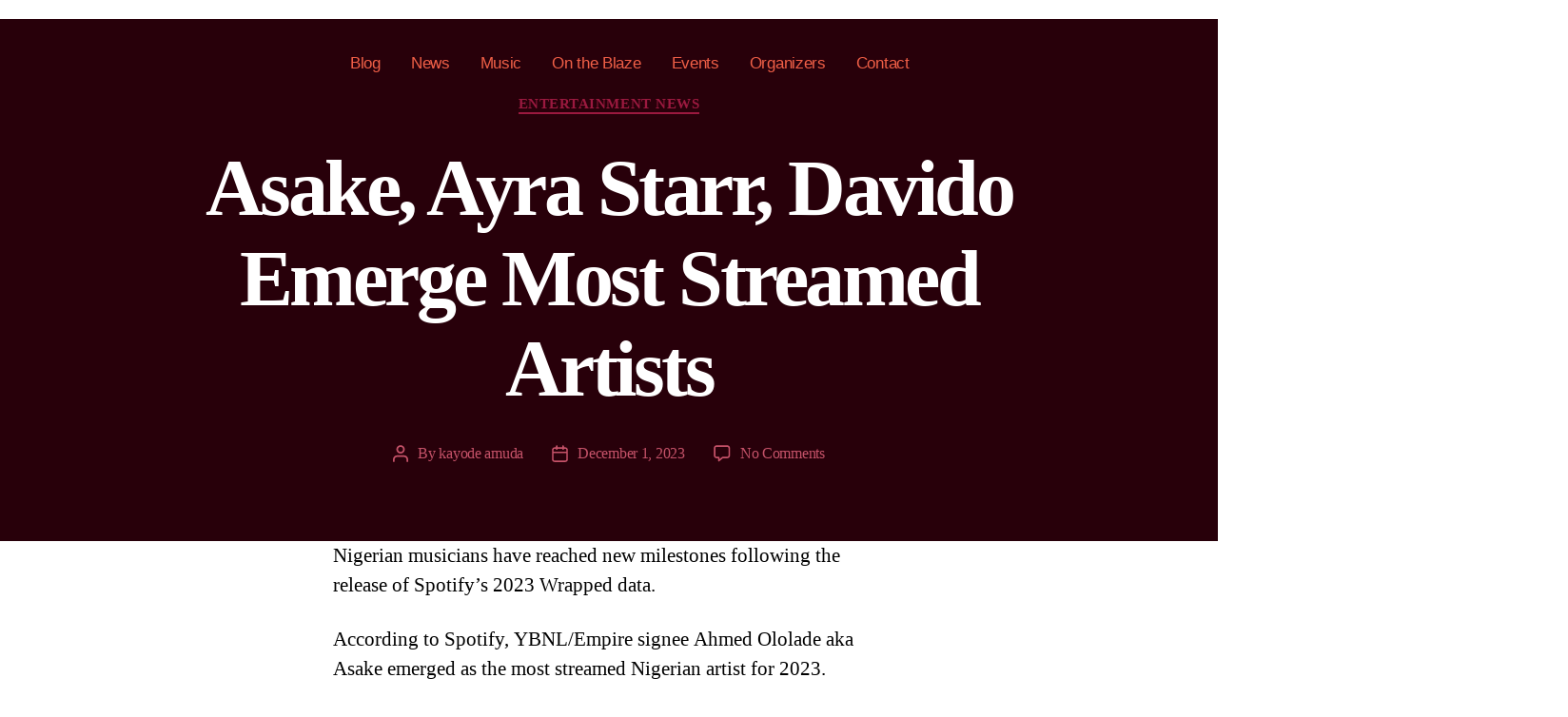

--- FILE ---
content_type: text/html; charset=UTF-8
request_url: https://626blaze.com/asake-ayra-starr-davido-emerge-most-streamed-artists/
body_size: 27777
content:
<!DOCTYPE html>
<html dir="ltr" lang="en-US" prefix="og: https://ogp.me/ns#">
<head>
	<meta charset="UTF-8">
	<meta name="viewport" content="width=device-width, initial-scale=1.0, viewport-fit=cover" />		<title>Asake, Ayra Starr, Davido Emerge Most Streamed Artists - 626Blaze</title>
	<style>img:is([sizes="auto" i], [sizes^="auto," i]) { contain-intrinsic-size: 3000px 1500px }</style>
	
		<!-- All in One SEO 4.9.0 - aioseo.com -->
	<meta name="description" content="Nigerian musicians have reached new milestones following the release of Spotify&#039;s 2023 Wrapped data. According to Spotify, YBNL/Empire signee Ahmed Ololade aka Asake emerged as the most streamed Nigerian artist for 2023. Asake earned the coveted title of most streamed artist in three different countries, Nigeria, Ghana, and Togo, where he captivated audiences same way" />
	<meta name="robots" content="max-image-preview:large" />
	<meta name="author" content="kayode amuda"/>
	<link rel="canonical" href="https://626blaze.com/asake-ayra-starr-davido-emerge-most-streamed-artists/" />
	<meta name="generator" content="All in One SEO (AIOSEO) 4.9.0" />
		<meta property="og:locale" content="en_US" />
		<meta property="og:site_name" content="626Blaze - Welcome to 626blaze" />
		<meta property="og:type" content="article" />
		<meta property="og:title" content="Asake, Ayra Starr, Davido Emerge Most Streamed Artists - 626Blaze" />
		<meta property="og:description" content="Nigerian musicians have reached new milestones following the release of Spotify&#039;s 2023 Wrapped data. According to Spotify, YBNL/Empire signee Ahmed Ololade aka Asake emerged as the most streamed Nigerian artist for 2023. Asake earned the coveted title of most streamed artist in three different countries, Nigeria, Ghana, and Togo, where he captivated audiences same way" />
		<meta property="og:url" content="https://626blaze.com/asake-ayra-starr-davido-emerge-most-streamed-artists/" />
		<meta property="og:image" content="https://626blaze.com/wp-content/uploads/2023/12/moststreamed.jpeg" />
		<meta property="og:image:secure_url" content="https://626blaze.com/wp-content/uploads/2023/12/moststreamed.jpeg" />
		<meta property="og:image:width" content="601" />
		<meta property="og:image:height" content="483" />
		<meta property="article:published_time" content="2023-12-01T13:11:02+00:00" />
		<meta property="article:modified_time" content="2023-12-01T13:11:02+00:00" />
		<meta property="article:publisher" content="https://www.facebook.com/626mgt?mibextid=opq0tG" />
		<meta name="twitter:card" content="summary_large_image" />
		<meta name="twitter:site" content="@626blaze" />
		<meta name="twitter:title" content="Asake, Ayra Starr, Davido Emerge Most Streamed Artists - 626Blaze" />
		<meta name="twitter:description" content="Nigerian musicians have reached new milestones following the release of Spotify&#039;s 2023 Wrapped data. According to Spotify, YBNL/Empire signee Ahmed Ololade aka Asake emerged as the most streamed Nigerian artist for 2023. Asake earned the coveted title of most streamed artist in three different countries, Nigeria, Ghana, and Togo, where he captivated audiences same way" />
		<meta name="twitter:creator" content="@626blaze" />
		<meta name="twitter:image" content="https://626blaze.com/wp-content/uploads/2023/12/moststreamed.jpeg" />
		<script type="application/ld+json" class="aioseo-schema">
			{"@context":"https:\/\/schema.org","@graph":[{"@type":"BlogPosting","@id":"https:\/\/626blaze.com\/asake-ayra-starr-davido-emerge-most-streamed-artists\/#blogposting","name":"Asake, Ayra Starr, Davido Emerge Most Streamed Artists - 626Blaze","headline":"Asake, Ayra Starr, Davido Emerge Most Streamed Artists","author":{"@id":"https:\/\/626blaze.com\/author\/kayblack\/#author"},"publisher":{"@id":"https:\/\/626blaze.com\/#organization"},"image":{"@type":"ImageObject","url":"https:\/\/626blaze.com\/wp-content\/uploads\/2023\/12\/moststreamed.jpeg","width":601,"height":483},"datePublished":"2023-12-01T13:11:02+00:00","dateModified":"2023-12-01T13:11:02+00:00","inLanguage":"en-US","mainEntityOfPage":{"@id":"https:\/\/626blaze.com\/asake-ayra-starr-davido-emerge-most-streamed-artists\/#webpage"},"isPartOf":{"@id":"https:\/\/626blaze.com\/asake-ayra-starr-davido-emerge-most-streamed-artists\/#webpage"},"articleSection":"Entertainment News, asake, Ayra Star, davido"},{"@type":"BreadcrumbList","@id":"https:\/\/626blaze.com\/asake-ayra-starr-davido-emerge-most-streamed-artists\/#breadcrumblist","itemListElement":[{"@type":"ListItem","@id":"https:\/\/626blaze.com#listItem","position":1,"name":"Home","item":"https:\/\/626blaze.com","nextItem":{"@type":"ListItem","@id":"https:\/\/626blaze.com\/category\/entertainment-news\/#listItem","name":"Entertainment News"}},{"@type":"ListItem","@id":"https:\/\/626blaze.com\/category\/entertainment-news\/#listItem","position":2,"name":"Entertainment News","item":"https:\/\/626blaze.com\/category\/entertainment-news\/","nextItem":{"@type":"ListItem","@id":"https:\/\/626blaze.com\/asake-ayra-starr-davido-emerge-most-streamed-artists\/#listItem","name":"Asake, Ayra Starr, Davido Emerge Most Streamed Artists"},"previousItem":{"@type":"ListItem","@id":"https:\/\/626blaze.com#listItem","name":"Home"}},{"@type":"ListItem","@id":"https:\/\/626blaze.com\/asake-ayra-starr-davido-emerge-most-streamed-artists\/#listItem","position":3,"name":"Asake, Ayra Starr, Davido Emerge Most Streamed Artists","previousItem":{"@type":"ListItem","@id":"https:\/\/626blaze.com\/category\/entertainment-news\/#listItem","name":"Entertainment News"}}]},{"@type":"Organization","@id":"https:\/\/626blaze.com\/#organization","name":"626Blaze","description":"Welcome to 626blaze","url":"https:\/\/626blaze.com\/","logo":{"@type":"ImageObject","url":"https:\/\/626blaze.com\/wp-content\/uploads\/2024\/02\/IMG_4700.png","@id":"https:\/\/626blaze.com\/asake-ayra-starr-davido-emerge-most-streamed-artists\/#organizationLogo","width":2000,"height":2000,"caption":"626blaze logo"},"image":{"@id":"https:\/\/626blaze.com\/asake-ayra-starr-davido-emerge-most-streamed-artists\/#organizationLogo"},"sameAs":["https:\/\/www.facebook.com\/626mgt?mibextid=opq0tG","https:\/\/twitter.com\/626blaze","https:\/\/instagram.com\/626blaze","https:\/\/youtube.com\/@room626_?si=O-X9EQmn5fG6m2kt"]},{"@type":"Person","@id":"https:\/\/626blaze.com\/author\/kayblack\/#author","url":"https:\/\/626blaze.com\/author\/kayblack\/","name":"kayode amuda","image":{"@type":"ImageObject","@id":"https:\/\/626blaze.com\/asake-ayra-starr-davido-emerge-most-streamed-artists\/#authorImage","url":"https:\/\/secure.gravatar.com\/avatar\/8be4817a4706e1c371d2bacd9f35136a10fcd7cf37e0d8c5298ac3591b11b984?s=96&d=mm&r=g","width":96,"height":96,"caption":"kayode amuda"}},{"@type":"WebPage","@id":"https:\/\/626blaze.com\/asake-ayra-starr-davido-emerge-most-streamed-artists\/#webpage","url":"https:\/\/626blaze.com\/asake-ayra-starr-davido-emerge-most-streamed-artists\/","name":"Asake, Ayra Starr, Davido Emerge Most Streamed Artists - 626Blaze","description":"Nigerian musicians have reached new milestones following the release of Spotify's 2023 Wrapped data. According to Spotify, YBNL\/Empire signee Ahmed Ololade aka Asake emerged as the most streamed Nigerian artist for 2023. Asake earned the coveted title of most streamed artist in three different countries, Nigeria, Ghana, and Togo, where he captivated audiences same way","inLanguage":"en-US","isPartOf":{"@id":"https:\/\/626blaze.com\/#website"},"breadcrumb":{"@id":"https:\/\/626blaze.com\/asake-ayra-starr-davido-emerge-most-streamed-artists\/#breadcrumblist"},"author":{"@id":"https:\/\/626blaze.com\/author\/kayblack\/#author"},"creator":{"@id":"https:\/\/626blaze.com\/author\/kayblack\/#author"},"image":{"@type":"ImageObject","url":"https:\/\/626blaze.com\/wp-content\/uploads\/2023\/12\/moststreamed.jpeg","@id":"https:\/\/626blaze.com\/asake-ayra-starr-davido-emerge-most-streamed-artists\/#mainImage","width":601,"height":483},"primaryImageOfPage":{"@id":"https:\/\/626blaze.com\/asake-ayra-starr-davido-emerge-most-streamed-artists\/#mainImage"},"datePublished":"2023-12-01T13:11:02+00:00","dateModified":"2023-12-01T13:11:02+00:00"},{"@type":"WebSite","@id":"https:\/\/626blaze.com\/#website","url":"https:\/\/626blaze.com\/","name":"626Blaze","description":"Welcome to 626blaze","inLanguage":"en-US","publisher":{"@id":"https:\/\/626blaze.com\/#organization"}}]}
		</script>
		<!-- All in One SEO -->

<script>window._wca = window._wca || [];</script>
<link rel='dns-prefetch' href='//static.addtoany.com' />
<link rel='dns-prefetch' href='//cdn.jsdelivr.net' />
<link rel='dns-prefetch' href='//stats.wp.com' />
<link rel='dns-prefetch' href='//cdnjs.cloudflare.com' />
<link rel='dns-prefetch' href='//www.googletagmanager.com' />
<link rel="alternate" type="application/rss+xml" title="626Blaze &raquo; Feed" href="https://626blaze.com/feed/" />
<link rel="alternate" type="application/rss+xml" title="626Blaze &raquo; Comments Feed" href="https://626blaze.com/comments/feed/" />
<link rel="alternate" type="application/rss+xml" title="626Blaze &raquo; Asake, Ayra Starr, Davido Emerge Most Streamed Artists Comments Feed" href="https://626blaze.com/asake-ayra-starr-davido-emerge-most-streamed-artists/feed/" />
		<!-- This site uses the Google Analytics by MonsterInsights plugin v9.9.0 - Using Analytics tracking - https://www.monsterinsights.com/ -->
		<!-- Note: MonsterInsights is not currently configured on this site. The site owner needs to authenticate with Google Analytics in the MonsterInsights settings panel. -->
					<!-- No tracking code set -->
				<!-- / Google Analytics by MonsterInsights -->
		<script>
window._wpemojiSettings = {"baseUrl":"https:\/\/s.w.org\/images\/core\/emoji\/16.0.1\/72x72\/","ext":".png","svgUrl":"https:\/\/s.w.org\/images\/core\/emoji\/16.0.1\/svg\/","svgExt":".svg","source":{"concatemoji":"https:\/\/626blaze.com\/wp-includes\/js\/wp-emoji-release.min.js?ver=6.8.3"}};
/*! This file is auto-generated */
!function(s,n){var o,i,e;function c(e){try{var t={supportTests:e,timestamp:(new Date).valueOf()};sessionStorage.setItem(o,JSON.stringify(t))}catch(e){}}function p(e,t,n){e.clearRect(0,0,e.canvas.width,e.canvas.height),e.fillText(t,0,0);var t=new Uint32Array(e.getImageData(0,0,e.canvas.width,e.canvas.height).data),a=(e.clearRect(0,0,e.canvas.width,e.canvas.height),e.fillText(n,0,0),new Uint32Array(e.getImageData(0,0,e.canvas.width,e.canvas.height).data));return t.every(function(e,t){return e===a[t]})}function u(e,t){e.clearRect(0,0,e.canvas.width,e.canvas.height),e.fillText(t,0,0);for(var n=e.getImageData(16,16,1,1),a=0;a<n.data.length;a++)if(0!==n.data[a])return!1;return!0}function f(e,t,n,a){switch(t){case"flag":return n(e,"\ud83c\udff3\ufe0f\u200d\u26a7\ufe0f","\ud83c\udff3\ufe0f\u200b\u26a7\ufe0f")?!1:!n(e,"\ud83c\udde8\ud83c\uddf6","\ud83c\udde8\u200b\ud83c\uddf6")&&!n(e,"\ud83c\udff4\udb40\udc67\udb40\udc62\udb40\udc65\udb40\udc6e\udb40\udc67\udb40\udc7f","\ud83c\udff4\u200b\udb40\udc67\u200b\udb40\udc62\u200b\udb40\udc65\u200b\udb40\udc6e\u200b\udb40\udc67\u200b\udb40\udc7f");case"emoji":return!a(e,"\ud83e\udedf")}return!1}function g(e,t,n,a){var r="undefined"!=typeof WorkerGlobalScope&&self instanceof WorkerGlobalScope?new OffscreenCanvas(300,150):s.createElement("canvas"),o=r.getContext("2d",{willReadFrequently:!0}),i=(o.textBaseline="top",o.font="600 32px Arial",{});return e.forEach(function(e){i[e]=t(o,e,n,a)}),i}function t(e){var t=s.createElement("script");t.src=e,t.defer=!0,s.head.appendChild(t)}"undefined"!=typeof Promise&&(o="wpEmojiSettingsSupports",i=["flag","emoji"],n.supports={everything:!0,everythingExceptFlag:!0},e=new Promise(function(e){s.addEventListener("DOMContentLoaded",e,{once:!0})}),new Promise(function(t){var n=function(){try{var e=JSON.parse(sessionStorage.getItem(o));if("object"==typeof e&&"number"==typeof e.timestamp&&(new Date).valueOf()<e.timestamp+604800&&"object"==typeof e.supportTests)return e.supportTests}catch(e){}return null}();if(!n){if("undefined"!=typeof Worker&&"undefined"!=typeof OffscreenCanvas&&"undefined"!=typeof URL&&URL.createObjectURL&&"undefined"!=typeof Blob)try{var e="postMessage("+g.toString()+"("+[JSON.stringify(i),f.toString(),p.toString(),u.toString()].join(",")+"));",a=new Blob([e],{type:"text/javascript"}),r=new Worker(URL.createObjectURL(a),{name:"wpTestEmojiSupports"});return void(r.onmessage=function(e){c(n=e.data),r.terminate(),t(n)})}catch(e){}c(n=g(i,f,p,u))}t(n)}).then(function(e){for(var t in e)n.supports[t]=e[t],n.supports.everything=n.supports.everything&&n.supports[t],"flag"!==t&&(n.supports.everythingExceptFlag=n.supports.everythingExceptFlag&&n.supports[t]);n.supports.everythingExceptFlag=n.supports.everythingExceptFlag&&!n.supports.flag,n.DOMReady=!1,n.readyCallback=function(){n.DOMReady=!0}}).then(function(){return e}).then(function(){var e;n.supports.everything||(n.readyCallback(),(e=n.source||{}).concatemoji?t(e.concatemoji):e.wpemoji&&e.twemoji&&(t(e.twemoji),t(e.wpemoji)))}))}((window,document),window._wpemojiSettings);
</script>

<link rel='stylesheet' id='wp-event-manager-frontend-css' href='https://626blaze.com/wp-content/plugins/wp-event-manager/assets/css/frontend.min.css?ver=6.8.3' media='all' />
<link rel='stylesheet' id='wp-event-manager-jquery-ui-daterangepicker-css' href='https://626blaze.com/wp-content/plugins/wp-event-manager/assets/js/jquery-ui-daterangepicker/jquery.comiseo.daterangepicker.css?ver=6.8.3' media='all' />
<link rel='stylesheet' id='wp-event-manager-jquery-ui-daterangepicker-style-css' href='https://626blaze.com/wp-content/plugins/wp-event-manager/assets/js/jquery-ui-daterangepicker/styles.css?ver=6.8.3' media='all' />
<link rel='stylesheet' id='wp-event-manager-jquery-ui-css-css' href='https://626blaze.com/wp-content/plugins/wp-event-manager/assets/js/jquery-ui/jquery-ui.css?ver=6.8.3' media='all' />
<link rel='stylesheet' id='wp-event-manager-grid-style-css' href='https://626blaze.com/wp-content/plugins/wp-event-manager/assets/css/wpem-grid.min.css?ver=6.8.3' media='all' />
<link rel='stylesheet' id='wp-event-manager-font-style-css' href='https://626blaze.com/wp-content/plugins/wp-event-manager/assets/fonts/style.css?ver=6.8.3' media='all' />
<style id='wp-emoji-styles-inline-css'>

	img.wp-smiley, img.emoji {
		display: inline !important;
		border: none !important;
		box-shadow: none !important;
		height: 1em !important;
		width: 1em !important;
		margin: 0 0.07em !important;
		vertical-align: -0.1em !important;
		background: none !important;
		padding: 0 !important;
	}
</style>
<link rel='stylesheet' id='wp-block-library-css' href='https://626blaze.com/wp-includes/css/dist/block-library/style.min.css?ver=6.8.3' media='all' />
<style id='classic-theme-styles-inline-css'>
/*! This file is auto-generated */
.wp-block-button__link{color:#fff;background-color:#32373c;border-radius:9999px;box-shadow:none;text-decoration:none;padding:calc(.667em + 2px) calc(1.333em + 2px);font-size:1.125em}.wp-block-file__button{background:#32373c;color:#fff;text-decoration:none}
</style>
<link rel='stylesheet' id='aioseo/css/src/vue/standalone/blocks/table-of-contents/global.scss-css' href='https://626blaze.com/wp-content/plugins/all-in-one-seo-pack/dist/Lite/assets/css/table-of-contents/global.e90f6d47.css?ver=4.9.0' media='all' />
<link rel='stylesheet' id='mediaelement-css' href='https://626blaze.com/wp-includes/js/mediaelement/mediaelementplayer-legacy.min.css?ver=4.2.17' media='all' />
<link rel='stylesheet' id='wp-mediaelement-css' href='https://626blaze.com/wp-includes/js/mediaelement/wp-mediaelement.min.css?ver=6.8.3' media='all' />
<style id='jetpack-sharing-buttons-style-inline-css'>
.jetpack-sharing-buttons__services-list{display:flex;flex-direction:row;flex-wrap:wrap;gap:0;list-style-type:none;margin:5px;padding:0}.jetpack-sharing-buttons__services-list.has-small-icon-size{font-size:12px}.jetpack-sharing-buttons__services-list.has-normal-icon-size{font-size:16px}.jetpack-sharing-buttons__services-list.has-large-icon-size{font-size:24px}.jetpack-sharing-buttons__services-list.has-huge-icon-size{font-size:36px}@media print{.jetpack-sharing-buttons__services-list{display:none!important}}.editor-styles-wrapper .wp-block-jetpack-sharing-buttons{gap:0;padding-inline-start:0}ul.jetpack-sharing-buttons__services-list.has-background{padding:1.25em 2.375em}
</style>
<style id='global-styles-inline-css'>
:root{--wp--preset--aspect-ratio--square: 1;--wp--preset--aspect-ratio--4-3: 4/3;--wp--preset--aspect-ratio--3-4: 3/4;--wp--preset--aspect-ratio--3-2: 3/2;--wp--preset--aspect-ratio--2-3: 2/3;--wp--preset--aspect-ratio--16-9: 16/9;--wp--preset--aspect-ratio--9-16: 9/16;--wp--preset--color--black: #000000;--wp--preset--color--cyan-bluish-gray: #abb8c3;--wp--preset--color--white: #ffffff;--wp--preset--color--pale-pink: #f78da7;--wp--preset--color--vivid-red: #cf2e2e;--wp--preset--color--luminous-vivid-orange: #ff6900;--wp--preset--color--luminous-vivid-amber: #fcb900;--wp--preset--color--light-green-cyan: #7bdcb5;--wp--preset--color--vivid-green-cyan: #00d084;--wp--preset--color--pale-cyan-blue: #8ed1fc;--wp--preset--color--vivid-cyan-blue: #0693e3;--wp--preset--color--vivid-purple: #9b51e0;--wp--preset--color--accent: #b16310;--wp--preset--color--primary: #000000;--wp--preset--color--secondary: #6d6d6d;--wp--preset--color--subtle-background: #dbdbdb;--wp--preset--color--background: #ffffff;--wp--preset--gradient--vivid-cyan-blue-to-vivid-purple: linear-gradient(135deg,rgba(6,147,227,1) 0%,rgb(155,81,224) 100%);--wp--preset--gradient--light-green-cyan-to-vivid-green-cyan: linear-gradient(135deg,rgb(122,220,180) 0%,rgb(0,208,130) 100%);--wp--preset--gradient--luminous-vivid-amber-to-luminous-vivid-orange: linear-gradient(135deg,rgba(252,185,0,1) 0%,rgba(255,105,0,1) 100%);--wp--preset--gradient--luminous-vivid-orange-to-vivid-red: linear-gradient(135deg,rgba(255,105,0,1) 0%,rgb(207,46,46) 100%);--wp--preset--gradient--very-light-gray-to-cyan-bluish-gray: linear-gradient(135deg,rgb(238,238,238) 0%,rgb(169,184,195) 100%);--wp--preset--gradient--cool-to-warm-spectrum: linear-gradient(135deg,rgb(74,234,220) 0%,rgb(151,120,209) 20%,rgb(207,42,186) 40%,rgb(238,44,130) 60%,rgb(251,105,98) 80%,rgb(254,248,76) 100%);--wp--preset--gradient--blush-light-purple: linear-gradient(135deg,rgb(255,206,236) 0%,rgb(152,150,240) 100%);--wp--preset--gradient--blush-bordeaux: linear-gradient(135deg,rgb(254,205,165) 0%,rgb(254,45,45) 50%,rgb(107,0,62) 100%);--wp--preset--gradient--luminous-dusk: linear-gradient(135deg,rgb(255,203,112) 0%,rgb(199,81,192) 50%,rgb(65,88,208) 100%);--wp--preset--gradient--pale-ocean: linear-gradient(135deg,rgb(255,245,203) 0%,rgb(182,227,212) 50%,rgb(51,167,181) 100%);--wp--preset--gradient--electric-grass: linear-gradient(135deg,rgb(202,248,128) 0%,rgb(113,206,126) 100%);--wp--preset--gradient--midnight: linear-gradient(135deg,rgb(2,3,129) 0%,rgb(40,116,252) 100%);--wp--preset--font-size--small: 18px;--wp--preset--font-size--medium: 20px;--wp--preset--font-size--large: 26.25px;--wp--preset--font-size--x-large: 42px;--wp--preset--font-size--normal: 21px;--wp--preset--font-size--larger: 32px;--wp--preset--spacing--20: 0.44rem;--wp--preset--spacing--30: 0.67rem;--wp--preset--spacing--40: 1rem;--wp--preset--spacing--50: 1.5rem;--wp--preset--spacing--60: 2.25rem;--wp--preset--spacing--70: 3.38rem;--wp--preset--spacing--80: 5.06rem;--wp--preset--shadow--natural: 6px 6px 9px rgba(0, 0, 0, 0.2);--wp--preset--shadow--deep: 12px 12px 50px rgba(0, 0, 0, 0.4);--wp--preset--shadow--sharp: 6px 6px 0px rgba(0, 0, 0, 0.2);--wp--preset--shadow--outlined: 6px 6px 0px -3px rgba(255, 255, 255, 1), 6px 6px rgba(0, 0, 0, 1);--wp--preset--shadow--crisp: 6px 6px 0px rgba(0, 0, 0, 1);}:where(.is-layout-flex){gap: 0.5em;}:where(.is-layout-grid){gap: 0.5em;}body .is-layout-flex{display: flex;}.is-layout-flex{flex-wrap: wrap;align-items: center;}.is-layout-flex > :is(*, div){margin: 0;}body .is-layout-grid{display: grid;}.is-layout-grid > :is(*, div){margin: 0;}:where(.wp-block-columns.is-layout-flex){gap: 2em;}:where(.wp-block-columns.is-layout-grid){gap: 2em;}:where(.wp-block-post-template.is-layout-flex){gap: 1.25em;}:where(.wp-block-post-template.is-layout-grid){gap: 1.25em;}.has-black-color{color: var(--wp--preset--color--black) !important;}.has-cyan-bluish-gray-color{color: var(--wp--preset--color--cyan-bluish-gray) !important;}.has-white-color{color: var(--wp--preset--color--white) !important;}.has-pale-pink-color{color: var(--wp--preset--color--pale-pink) !important;}.has-vivid-red-color{color: var(--wp--preset--color--vivid-red) !important;}.has-luminous-vivid-orange-color{color: var(--wp--preset--color--luminous-vivid-orange) !important;}.has-luminous-vivid-amber-color{color: var(--wp--preset--color--luminous-vivid-amber) !important;}.has-light-green-cyan-color{color: var(--wp--preset--color--light-green-cyan) !important;}.has-vivid-green-cyan-color{color: var(--wp--preset--color--vivid-green-cyan) !important;}.has-pale-cyan-blue-color{color: var(--wp--preset--color--pale-cyan-blue) !important;}.has-vivid-cyan-blue-color{color: var(--wp--preset--color--vivid-cyan-blue) !important;}.has-vivid-purple-color{color: var(--wp--preset--color--vivid-purple) !important;}.has-black-background-color{background-color: var(--wp--preset--color--black) !important;}.has-cyan-bluish-gray-background-color{background-color: var(--wp--preset--color--cyan-bluish-gray) !important;}.has-white-background-color{background-color: var(--wp--preset--color--white) !important;}.has-pale-pink-background-color{background-color: var(--wp--preset--color--pale-pink) !important;}.has-vivid-red-background-color{background-color: var(--wp--preset--color--vivid-red) !important;}.has-luminous-vivid-orange-background-color{background-color: var(--wp--preset--color--luminous-vivid-orange) !important;}.has-luminous-vivid-amber-background-color{background-color: var(--wp--preset--color--luminous-vivid-amber) !important;}.has-light-green-cyan-background-color{background-color: var(--wp--preset--color--light-green-cyan) !important;}.has-vivid-green-cyan-background-color{background-color: var(--wp--preset--color--vivid-green-cyan) !important;}.has-pale-cyan-blue-background-color{background-color: var(--wp--preset--color--pale-cyan-blue) !important;}.has-vivid-cyan-blue-background-color{background-color: var(--wp--preset--color--vivid-cyan-blue) !important;}.has-vivid-purple-background-color{background-color: var(--wp--preset--color--vivid-purple) !important;}.has-black-border-color{border-color: var(--wp--preset--color--black) !important;}.has-cyan-bluish-gray-border-color{border-color: var(--wp--preset--color--cyan-bluish-gray) !important;}.has-white-border-color{border-color: var(--wp--preset--color--white) !important;}.has-pale-pink-border-color{border-color: var(--wp--preset--color--pale-pink) !important;}.has-vivid-red-border-color{border-color: var(--wp--preset--color--vivid-red) !important;}.has-luminous-vivid-orange-border-color{border-color: var(--wp--preset--color--luminous-vivid-orange) !important;}.has-luminous-vivid-amber-border-color{border-color: var(--wp--preset--color--luminous-vivid-amber) !important;}.has-light-green-cyan-border-color{border-color: var(--wp--preset--color--light-green-cyan) !important;}.has-vivid-green-cyan-border-color{border-color: var(--wp--preset--color--vivid-green-cyan) !important;}.has-pale-cyan-blue-border-color{border-color: var(--wp--preset--color--pale-cyan-blue) !important;}.has-vivid-cyan-blue-border-color{border-color: var(--wp--preset--color--vivid-cyan-blue) !important;}.has-vivid-purple-border-color{border-color: var(--wp--preset--color--vivid-purple) !important;}.has-vivid-cyan-blue-to-vivid-purple-gradient-background{background: var(--wp--preset--gradient--vivid-cyan-blue-to-vivid-purple) !important;}.has-light-green-cyan-to-vivid-green-cyan-gradient-background{background: var(--wp--preset--gradient--light-green-cyan-to-vivid-green-cyan) !important;}.has-luminous-vivid-amber-to-luminous-vivid-orange-gradient-background{background: var(--wp--preset--gradient--luminous-vivid-amber-to-luminous-vivid-orange) !important;}.has-luminous-vivid-orange-to-vivid-red-gradient-background{background: var(--wp--preset--gradient--luminous-vivid-orange-to-vivid-red) !important;}.has-very-light-gray-to-cyan-bluish-gray-gradient-background{background: var(--wp--preset--gradient--very-light-gray-to-cyan-bluish-gray) !important;}.has-cool-to-warm-spectrum-gradient-background{background: var(--wp--preset--gradient--cool-to-warm-spectrum) !important;}.has-blush-light-purple-gradient-background{background: var(--wp--preset--gradient--blush-light-purple) !important;}.has-blush-bordeaux-gradient-background{background: var(--wp--preset--gradient--blush-bordeaux) !important;}.has-luminous-dusk-gradient-background{background: var(--wp--preset--gradient--luminous-dusk) !important;}.has-pale-ocean-gradient-background{background: var(--wp--preset--gradient--pale-ocean) !important;}.has-electric-grass-gradient-background{background: var(--wp--preset--gradient--electric-grass) !important;}.has-midnight-gradient-background{background: var(--wp--preset--gradient--midnight) !important;}.has-small-font-size{font-size: var(--wp--preset--font-size--small) !important;}.has-medium-font-size{font-size: var(--wp--preset--font-size--medium) !important;}.has-large-font-size{font-size: var(--wp--preset--font-size--large) !important;}.has-x-large-font-size{font-size: var(--wp--preset--font-size--x-large) !important;}
:where(.wp-block-post-template.is-layout-flex){gap: 1.25em;}:where(.wp-block-post-template.is-layout-grid){gap: 1.25em;}
:where(.wp-block-columns.is-layout-flex){gap: 2em;}:where(.wp-block-columns.is-layout-grid){gap: 2em;}
:root :where(.wp-block-pullquote){font-size: 1.5em;line-height: 1.6;}
</style>
<link rel='stylesheet' id='woocommerce-layout-css' href='https://626blaze.com/wp-content/plugins/woocommerce/assets/css/woocommerce-layout.css?ver=10.1.1' media='all' />
<style id='woocommerce-layout-inline-css'>

	.infinite-scroll .woocommerce-pagination {
		display: none;
	}
</style>
<link rel='stylesheet' id='woocommerce-smallscreen-css' href='https://626blaze.com/wp-content/plugins/woocommerce/assets/css/woocommerce-smallscreen.css?ver=10.1.1' media='only screen and (max-width: 768px)' />
<link rel='stylesheet' id='woocommerce-general-css' href='//626blaze.com/wp-content/plugins/woocommerce/assets/css/twenty-twenty.css?ver=10.1.1' media='all' />
<style id='woocommerce-inline-inline-css'>
.woocommerce form .form-row .required { visibility: visible; }
</style>
<link rel='stylesheet' id='wp-event-manager-registrations-frontend-css' href='https://626blaze.com/wp-content/plugins/wp-event-manager-registrations/assets/css/frontend.css?ver=6.8.3' media='all' />
<link rel='stylesheet' id='jquery-ui-style-css' href='https://cdnjs.cloudflare.com/ajax/libs/jqueryui/1.12.1/jquery-ui.min.css?ver=6.8.3' media='all' />
<link rel='stylesheet' id='wpem-sell-tickets-css-css' href='https://626blaze.com/wp-content/plugins/wp-event-manager-sell-tickets/assets/css/frontend.min.css?ver=1' media='all' />
<link rel='stylesheet' id='wp-event-manager-jquery-timepicker-css-css' href='https://626blaze.com/wp-content/plugins/wp-event-manager/assets/js/jquery-timepicker/jquery.timepicker.min.css?ver=6.8.3' media='all' />
<link rel='stylesheet' id='brands-styles-css' href='https://626blaze.com/wp-content/plugins/woocommerce/assets/css/brands.css?ver=10.1.1' media='all' />
<link rel='stylesheet' id='twentytwenty-style-css' href='https://626blaze.com/wp-content/themes/twentytwenty/style.css?ver=2.9' media='all' />
<style id='twentytwenty-style-inline-css'>
.color-accent,.color-accent-hover:hover,.color-accent-hover:focus,:root .has-accent-color,.has-drop-cap:not(:focus):first-letter,.wp-block-button.is-style-outline,a { color: #b16310; }blockquote,.border-color-accent,.border-color-accent-hover:hover,.border-color-accent-hover:focus { border-color: #b16310; }button,.button,.faux-button,.wp-block-button__link,.wp-block-file .wp-block-file__button,input[type="button"],input[type="reset"],input[type="submit"],.bg-accent,.bg-accent-hover:hover,.bg-accent-hover:focus,:root .has-accent-background-color,.comment-reply-link { background-color: #b16310; }.fill-children-accent,.fill-children-accent * { fill: #b16310; }:root .has-background-color,button,.button,.faux-button,.wp-block-button__link,.wp-block-file__button,input[type="button"],input[type="reset"],input[type="submit"],.wp-block-button,.comment-reply-link,.has-background.has-primary-background-color:not(.has-text-color),.has-background.has-primary-background-color *:not(.has-text-color),.has-background.has-accent-background-color:not(.has-text-color),.has-background.has-accent-background-color *:not(.has-text-color) { color: #ffffff; }:root .has-background-background-color { background-color: #ffffff; }body,.entry-title a,:root .has-primary-color { color: #000000; }:root .has-primary-background-color { background-color: #000000; }cite,figcaption,.wp-caption-text,.post-meta,.entry-content .wp-block-archives li,.entry-content .wp-block-categories li,.entry-content .wp-block-latest-posts li,.wp-block-latest-comments__comment-date,.wp-block-latest-posts__post-date,.wp-block-embed figcaption,.wp-block-image figcaption,.wp-block-pullquote cite,.comment-metadata,.comment-respond .comment-notes,.comment-respond .logged-in-as,.pagination .dots,.entry-content hr:not(.has-background),hr.styled-separator,:root .has-secondary-color { color: #6d6d6d; }:root .has-secondary-background-color { background-color: #6d6d6d; }pre,fieldset,input,textarea,table,table *,hr { border-color: #dbdbdb; }caption,code,code,kbd,samp,.wp-block-table.is-style-stripes tbody tr:nth-child(odd),:root .has-subtle-background-background-color { background-color: #dbdbdb; }.wp-block-table.is-style-stripes { border-bottom-color: #dbdbdb; }.wp-block-latest-posts.is-grid li { border-top-color: #dbdbdb; }:root .has-subtle-background-color { color: #dbdbdb; }body:not(.overlay-header) .primary-menu > li > a,body:not(.overlay-header) .primary-menu > li > .icon,.modal-menu a,.footer-menu a, .footer-widgets a:where(:not(.wp-block-button__link)),#site-footer .wp-block-button.is-style-outline,.wp-block-pullquote:before,.singular:not(.overlay-header) .entry-header a,.archive-header a,.header-footer-group .color-accent,.header-footer-group .color-accent-hover:hover { color: #b46817; }.social-icons a,#site-footer button:not(.toggle),#site-footer .button,#site-footer .faux-button,#site-footer .wp-block-button__link,#site-footer .wp-block-file__button,#site-footer input[type="button"],#site-footer input[type="reset"],#site-footer input[type="submit"] { background-color: #b46817; }.social-icons a,body:not(.overlay-header) .primary-menu ul,.header-footer-group button,.header-footer-group .button,.header-footer-group .faux-button,.header-footer-group .wp-block-button:not(.is-style-outline) .wp-block-button__link,.header-footer-group .wp-block-file__button,.header-footer-group input[type="button"],.header-footer-group input[type="reset"],.header-footer-group input[type="submit"] { color: #28000a; }#site-header,.footer-nav-widgets-wrapper,#site-footer,.menu-modal,.menu-modal-inner,.search-modal-inner,.archive-header,.singular .entry-header,.singular .featured-media:before,.wp-block-pullquote:before { background-color: #28000a; }.header-footer-group,body:not(.overlay-header) #site-header .toggle,.menu-modal .toggle { color: #ffffff; }body:not(.overlay-header) .primary-menu ul { background-color: #ffffff; }body:not(.overlay-header) .primary-menu > li > ul:after { border-bottom-color: #ffffff; }body:not(.overlay-header) .primary-menu ul ul:after { border-left-color: #ffffff; }.site-description,body:not(.overlay-header) .toggle-inner .toggle-text,.widget .post-date,.widget .rss-date,.widget_archive li,.widget_categories li,.widget cite,.widget_pages li,.widget_meta li,.widget_nav_menu li,.powered-by-wordpress,.footer-credits .privacy-policy,.to-the-top,.singular .entry-header .post-meta,.singular:not(.overlay-header) .entry-header .post-meta a { color: #c55269; }.header-footer-group pre,.header-footer-group fieldset,.header-footer-group input,.header-footer-group textarea,.header-footer-group table,.header-footer-group table *,.footer-nav-widgets-wrapper,#site-footer,.menu-modal nav *,.footer-widgets-outer-wrapper,.footer-top { border-color: #600014; }.header-footer-group table caption,body:not(.overlay-header) .header-inner .toggle-wrapper::before { background-color: #600014; }
</style>
<link rel='stylesheet' id='twentytwenty-fonts-css' href='https://626blaze.com/wp-content/themes/twentytwenty/assets/css/font-inter.css?ver=2.9' media='all' />
<link rel='stylesheet' id='twentytwenty-print-style-css' href='https://626blaze.com/wp-content/themes/twentytwenty/print.css?ver=2.9' media='print' />
<link rel='stylesheet' id='twentytwenty-jetpack-css' href='https://626blaze.com/wp-content/plugins/jetpack/modules/theme-tools/compat/twentytwenty.css?ver=15.2' media='all' />
<style id='twentytwenty-jetpack-inline-css'>

	.infinite-scroll #site-content #infinite-handle span button,
	.infinite-scroll #site-content #infinite-handle span button:hover,
	.infinite-scroll #site-content #infinite-handle span button:focus {
		background: #b16310;
		color: #ffffff;
	}
	#site-content .entry-content div.sharedaddy h3.sd-title,
	#site-content .entry-content h3.sd-title,
	#site-content .entry-content #jp-relatedposts h3.jp-relatedposts-headline {
		color: #6d6d6d;
	}
	
</style>
<link rel='stylesheet' id='elementor-frontend-css' href='https://626blaze.com/wp-content/plugins/elementor/assets/css/frontend.min.css?ver=3.33.0' media='all' />
<link rel='stylesheet' id='widget-image-css' href='https://626blaze.com/wp-content/plugins/elementor/assets/css/widget-image.min.css?ver=3.33.0' media='all' />
<link rel='stylesheet' id='widget-nav-menu-css' href='https://626blaze.com/wp-content/plugins/elementor-pro/assets/css/widget-nav-menu.min.css?ver=3.26.0' media='all' />
<link rel='stylesheet' id='widget-heading-css' href='https://626blaze.com/wp-content/plugins/elementor/assets/css/widget-heading.min.css?ver=3.33.0' media='all' />
<link rel='stylesheet' id='swiper-css' href='https://626blaze.com/wp-content/plugins/elementor/assets/lib/swiper/v8/css/swiper.min.css?ver=8.4.5' media='all' />
<link rel='stylesheet' id='e-swiper-css' href='https://626blaze.com/wp-content/plugins/elementor/assets/css/conditionals/e-swiper.min.css?ver=3.33.0' media='all' />
<link rel='stylesheet' id='widget-form-css' href='https://626blaze.com/wp-content/plugins/elementor-pro/assets/css/widget-form.min.css?ver=3.26.0' media='all' />
<link rel='stylesheet' id='elementor-icons-css' href='https://626blaze.com/wp-content/plugins/elementor/assets/lib/eicons/css/elementor-icons.min.css?ver=5.44.0' media='all' />
<link rel='stylesheet' id='elementor-post-5-css' href='https://626blaze.com/wp-content/uploads/elementor/css/post-5.css?ver=1763007132' media='all' />
<link rel='stylesheet' id='elementor-post-438-css' href='https://626blaze.com/wp-content/uploads/elementor/css/post-438.css?ver=1763007133' media='all' />
<link rel='stylesheet' id='elementor-post-443-css' href='https://626blaze.com/wp-content/uploads/elementor/css/post-443.css?ver=1763007133' media='all' />
<link rel='stylesheet' id='addtoany-css' href='https://626blaze.com/wp-content/plugins/add-to-any/addtoany.min.css?ver=1.16' media='all' />
<link rel='stylesheet' id='elementor-gf-local-roboto-css' href='https://626blaze.com/wp-content/uploads/elementor/google-fonts/css/roboto.css?ver=1753165388' media='all' />
<link rel='stylesheet' id='elementor-gf-local-robotoslab-css' href='https://626blaze.com/wp-content/uploads/elementor/google-fonts/css/robotoslab.css?ver=1753166554' media='all' />
<link rel='stylesheet' id='elementor-gf-local-robotocondensed-css' href='https://626blaze.com/wp-content/uploads/elementor/google-fonts/css/robotocondensed.css?ver=1757412894' media='all' />
<link rel='stylesheet' id='elementor-gf-local-dmsans-css' href='https://626blaze.com/wp-content/uploads/elementor/google-fonts/css/dmsans.css?ver=1753165391' media='all' />
<link rel='stylesheet' id='elementor-icons-shared-0-css' href='https://626blaze.com/wp-content/plugins/elementor/assets/lib/font-awesome/css/fontawesome.min.css?ver=5.15.3' media='all' />
<link rel='stylesheet' id='elementor-icons-fa-solid-css' href='https://626blaze.com/wp-content/plugins/elementor/assets/lib/font-awesome/css/solid.min.css?ver=5.15.3' media='all' />
<script src="https://626blaze.com/wp-includes/js/jquery/jquery.min.js?ver=3.7.1" id="jquery-core-js"></script>
<script src="https://626blaze.com/wp-includes/js/jquery/jquery-migrate.min.js?ver=3.4.1" id="jquery-migrate-js"></script>
<script id="addtoany-core-js-before">
window.a2a_config=window.a2a_config||{};a2a_config.callbacks=[];a2a_config.overlays=[];a2a_config.templates={};
</script>
<script defer src="https://static.addtoany.com/menu/page.js" id="addtoany-core-js"></script>
<script defer src="https://626blaze.com/wp-content/plugins/add-to-any/addtoany.min.js?ver=1.1" id="addtoany-jquery-js"></script>
<script src="https://626blaze.com/wp-content/plugins/woocommerce/assets/js/jquery-blockui/jquery.blockUI.min.js?ver=2.7.0-wc.10.1.1" id="jquery-blockui-js" defer data-wp-strategy="defer"></script>
<script id="wc-add-to-cart-js-extra">
var wc_add_to_cart_params = {"ajax_url":"\/wp-admin\/admin-ajax.php","wc_ajax_url":"\/?wc-ajax=%%endpoint%%","i18n_view_cart":"View cart","cart_url":"https:\/\/626blaze.com\/cart\/","is_cart":"","cart_redirect_after_add":"no"};
</script>
<script src="https://626blaze.com/wp-content/plugins/woocommerce/assets/js/frontend/add-to-cart.min.js?ver=10.1.1" id="wc-add-to-cart-js" defer data-wp-strategy="defer"></script>
<script src="https://626blaze.com/wp-content/plugins/woocommerce/assets/js/js-cookie/js.cookie.min.js?ver=2.1.4-wc.10.1.1" id="js-cookie-js" defer data-wp-strategy="defer"></script>
<script id="woocommerce-js-extra">
var woocommerce_params = {"ajax_url":"\/wp-admin\/admin-ajax.php","wc_ajax_url":"\/?wc-ajax=%%endpoint%%","i18n_password_show":"Show password","i18n_password_hide":"Hide password"};
</script>
<script src="https://626blaze.com/wp-content/plugins/woocommerce/assets/js/frontend/woocommerce.min.js?ver=10.1.1" id="woocommerce-js" defer data-wp-strategy="defer"></script>
<script id="WCPAY_ASSETS-js-extra">
var wcpayAssets = {"url":"https:\/\/626blaze.com\/wp-content\/plugins\/woocommerce-payments\/dist\/"};
</script>
<script src="https://stats.wp.com/s-202546.js" id="woocommerce-analytics-js" defer data-wp-strategy="defer"></script>
<link rel="https://api.w.org/" href="https://626blaze.com/wp-json/" /><link rel="alternate" title="JSON" type="application/json" href="https://626blaze.com/wp-json/wp/v2/posts/14781" /><link rel="EditURI" type="application/rsd+xml" title="RSD" href="https://626blaze.com/xmlrpc.php?rsd" />
<meta name="generator" content="WordPress 6.8.3" />
<meta name="generator" content="WooCommerce 10.1.1" />
<link rel='shortlink' href='https://626blaze.com/?p=14781' />
<link rel="alternate" title="oEmbed (JSON)" type="application/json+oembed" href="https://626blaze.com/wp-json/oembed/1.0/embed?url=https%3A%2F%2F626blaze.com%2Fasake-ayra-starr-davido-emerge-most-streamed-artists%2F" />
<link rel="alternate" title="oEmbed (XML)" type="text/xml+oembed" href="https://626blaze.com/wp-json/oembed/1.0/embed?url=https%3A%2F%2F626blaze.com%2Fasake-ayra-starr-davido-emerge-most-streamed-artists%2F&#038;format=xml" />
<meta name="generator" content="Site Kit by Google 1.160.1" />	<style>img#wpstats{display:none}</style>
			<script>document.documentElement.className = document.documentElement.className.replace( 'no-js', 'js' );</script>
		<noscript><style>.woocommerce-product-gallery{ opacity: 1 !important; }</style></noscript>
	<meta name="generator" content="Elementor 3.33.0; features: additional_custom_breakpoints; settings: css_print_method-external, google_font-enabled, font_display-auto">
			<style>
				.e-con.e-parent:nth-of-type(n+4):not(.e-lazyloaded):not(.e-no-lazyload),
				.e-con.e-parent:nth-of-type(n+4):not(.e-lazyloaded):not(.e-no-lazyload) * {
					background-image: none !important;
				}
				@media screen and (max-height: 1024px) {
					.e-con.e-parent:nth-of-type(n+3):not(.e-lazyloaded):not(.e-no-lazyload),
					.e-con.e-parent:nth-of-type(n+3):not(.e-lazyloaded):not(.e-no-lazyload) * {
						background-image: none !important;
					}
				}
				@media screen and (max-height: 640px) {
					.e-con.e-parent:nth-of-type(n+2):not(.e-lazyloaded):not(.e-no-lazyload),
					.e-con.e-parent:nth-of-type(n+2):not(.e-lazyloaded):not(.e-no-lazyload) * {
						background-image: none !important;
					}
				}
			</style>
			<style id="custom-background-css">
body.custom-background { background-color: #ffffff; }
</style>
	<link rel="icon" href="https://626blaze.com/wp-content/uploads/2025/07/cropped-ChatGPT-Image-Jul-28-2025-11_47_55-AM-32x32.png" sizes="32x32" />
<link rel="icon" href="https://626blaze.com/wp-content/uploads/2025/07/cropped-ChatGPT-Image-Jul-28-2025-11_47_55-AM-192x192.png" sizes="192x192" />
<link rel="apple-touch-icon" href="https://626blaze.com/wp-content/uploads/2025/07/cropped-ChatGPT-Image-Jul-28-2025-11_47_55-AM-180x180.png" />
<meta name="msapplication-TileImage" content="https://626blaze.com/wp-content/uploads/2025/07/cropped-ChatGPT-Image-Jul-28-2025-11_47_55-AM-270x270.png" />
		<style id="wp-custom-css">
			color-accent, .color-accent-hover:hover, .color-accent-hover:focus, :root .has-accent-color, .has-drop-cap:not(:focus):first-letter, .wp-block-button.is-style-outline, a {
    color: #9B193F;
}
body:not(.overlay-header) .primary-menu > li > a, body:not(.overlay-header) .primary-menu > li > .icon, .modal-menu a, .footer-menu a, .footer-widgets a, #site-footer .wp-block-button.is-style-outline, .wp-block-pullquote:before, .singular:not(.overlay-header) .entry-header a, .archive-header a, .header-footer-group .color-accent, .header-footer-group .color-accent-hover:hover {
    color: #9B193F;
}

file .wp-block-file__button, input[type="button"], input[type="reset"], input[type="submit"], .bg-accent, .bg-accent-hover:hover, .bg-accent-hover:focus, :root .has-accent-background-color, .comment-reply-link {
    background-color: #9B193F;
}

utton, .button, .faux-button, .wp-block-button__link, .wp-block-file .wp-block-file__button, input[type="button"], input[type="reset"], input[type="submit"] {
    font-family: 'DM Sans';
}

		</style>
		</head>
<body class="wp-singular post-template-default single single-post postid-14781 single-format-standard custom-background wp-custom-logo wp-embed-responsive wp-theme-twentytwenty theme-twentytwenty woocommerce-no-js eio-default singular enable-search-modal has-post-thumbnail has-single-pagination showing-comments show-avatars footer-top-hidden twenty-twenty elementor-default elementor-kit-5">
<a class="skip-link screen-reader-text" href="#site-content">Skip to the content</a>		<div data-elementor-type="header" data-elementor-id="438" class="elementor elementor-438 elementor-location-header" data-elementor-post-type="elementor_library">
			<div class="elementor-element elementor-element-6441a12 e-flex e-con-boxed e-con e-parent" data-id="6441a12" data-element_type="container">
					<div class="e-con-inner">
				<div class="elementor-element elementor-element-abbe7d0 elementor-widget elementor-widget-image" data-id="abbe7d0" data-element_type="widget" data-widget_type="image.default">
				<div class="elementor-widget-container">
																<a href="/">
							<img width="150" height="150" src="https://626blaze.com/wp-content/uploads/2021/06/ChatGPT-Image-Jul-28-2025-12_07_26-PM-1-150x150.png" class="attachment-thumbnail size-thumbnail wp-image-24466" alt="" srcset="https://626blaze.com/wp-content/uploads/2021/06/ChatGPT-Image-Jul-28-2025-12_07_26-PM-1-150x150.png 150w, https://626blaze.com/wp-content/uploads/2021/06/ChatGPT-Image-Jul-28-2025-12_07_26-PM-1-450x450.png 450w, https://626blaze.com/wp-content/uploads/2021/06/ChatGPT-Image-Jul-28-2025-12_07_26-PM-1-100x100.png 100w, https://626blaze.com/wp-content/uploads/2021/06/ChatGPT-Image-Jul-28-2025-12_07_26-PM-1-600x600.png 600w, https://626blaze.com/wp-content/uploads/2021/06/ChatGPT-Image-Jul-28-2025-12_07_26-PM-1-300x300.png 300w, https://626blaze.com/wp-content/uploads/2021/06/ChatGPT-Image-Jul-28-2025-12_07_26-PM-1-768x768.png 768w, https://626blaze.com/wp-content/uploads/2021/06/ChatGPT-Image-Jul-28-2025-12_07_26-PM-1.png 1024w" sizes="(max-width: 150px) 100vw, 150px" />								</a>
															</div>
				</div>
				<div class="elementor-element elementor-element-700ee81 elementor-nav-menu__align-start elementor-widget__width-initial elementor-widget-mobile__width-initial elementor-absolute elementor-widget-tablet__width-initial elementor-nav-menu--stretch elementor-nav-menu--dropdown-tablet elementor-nav-menu__text-align-aside elementor-nav-menu--toggle elementor-nav-menu--burger elementor-widget elementor-widget-nav-menu" data-id="700ee81" data-element_type="widget" data-settings="{&quot;_position&quot;:&quot;absolute&quot;,&quot;submenu_icon&quot;:{&quot;value&quot;:&quot;&lt;i class=\&quot;fas fa-chevron-down\&quot;&gt;&lt;\/i&gt;&quot;,&quot;library&quot;:&quot;fa-solid&quot;},&quot;full_width&quot;:&quot;stretch&quot;,&quot;layout&quot;:&quot;horizontal&quot;,&quot;toggle&quot;:&quot;burger&quot;}" data-widget_type="nav-menu.default">
				<div class="elementor-widget-container">
								<nav aria-label="Menu" class="elementor-nav-menu--main elementor-nav-menu__container elementor-nav-menu--layout-horizontal e--pointer-none">
				<ul id="menu-1-700ee81" class="elementor-nav-menu"><li class="menu-item menu-item-type-custom menu-item-object-custom menu-item-24391"><a href="https://626blaze.com/blog-2" class="elementor-item">Blog</a></li>
<li class="menu-item menu-item-type-taxonomy menu-item-object-category menu-item-has-children menu-item-24400"><a href="https://626blaze.com/category/news/" class="elementor-item">News</a>
<ul class="sub-menu elementor-nav-menu--dropdown">
	<li class="menu-item menu-item-type-taxonomy menu-item-object-category current-post-ancestor current-menu-parent current-post-parent menu-item-24398"><a href="https://626blaze.com/category/entertainment-news/" class="elementor-sub-item">Entertainment News</a></li>
	<li class="menu-item menu-item-type-taxonomy menu-item-object-category menu-item-24399"><a href="https://626blaze.com/category/sport-news/" class="elementor-sub-item">Sport News</a></li>
</ul>
</li>
<li class="menu-item menu-item-type-taxonomy menu-item-object-category menu-item-24401"><a href="https://626blaze.com/category/music/" class="elementor-item">Music</a></li>
<li class="menu-item menu-item-type-taxonomy menu-item-object-category menu-item-has-children menu-item-24402"><a href="https://626blaze.com/category/on-the-blaze/" class="elementor-item">On the Blaze</a>
<ul class="sub-menu elementor-nav-menu--dropdown">
	<li class="menu-item menu-item-type-taxonomy menu-item-object-category menu-item-24403"><a href="https://626blaze.com/category/lets-talk/" class="elementor-sub-item">Let’s talk</a></li>
	<li class="menu-item menu-item-type-taxonomy menu-item-object-category menu-item-24404"><a href="https://626blaze.com/category/lets-talk/story/" class="elementor-sub-item">Story Time</a></li>
</ul>
</li>
<li class="menu-item menu-item-type-custom menu-item-object-custom menu-item-has-children menu-item-25317"><a href="#" class="elementor-item elementor-item-anchor">Events</a>
<ul class="sub-menu elementor-nav-menu--dropdown">
	<li class="menu-item menu-item-type-post_type menu-item-object-page menu-item-25318"><a href="https://626blaze.com/events/" class="elementor-sub-item">Events</a></li>
	<li class="menu-item menu-item-type-post_type menu-item-object-page menu-item-25319"><a href="https://626blaze.com/event-dashboard/" class="elementor-sub-item">Event Dashboard</a></li>
	<li class="menu-item menu-item-type-post_type menu-item-object-page menu-item-25320"><a href="https://626blaze.com/post-an-event/" class="elementor-sub-item">Post an Event</a></li>
</ul>
</li>
<li class="menu-item menu-item-type-custom menu-item-object-custom menu-item-has-children menu-item-25321"><a href="#" class="elementor-item elementor-item-anchor">Organizers</a>
<ul class="sub-menu elementor-nav-menu--dropdown">
	<li class="menu-item menu-item-type-post_type menu-item-object-page menu-item-25322"><a href="https://626blaze.com/event-organizers/" class="elementor-sub-item">Event Organizers</a></li>
	<li class="menu-item menu-item-type-post_type menu-item-object-page menu-item-25323"><a href="https://626blaze.com/organizer-dashboard/" class="elementor-sub-item">Organizer Dashboard</a></li>
	<li class="menu-item menu-item-type-post_type menu-item-object-page menu-item-25324"><a href="https://626blaze.com/submit-organizer-form/" class="elementor-sub-item">Submit Organizer Form</a></li>
</ul>
</li>
<li class="menu-item menu-item-type-post_type menu-item-object-page menu-item-24408"><a href="https://626blaze.com/contact/" class="elementor-item">Contact</a></li>
</ul>			</nav>
					<div class="elementor-menu-toggle" role="button" tabindex="0" aria-label="Menu Toggle" aria-expanded="false">
			<i aria-hidden="true" role="presentation" class="elementor-menu-toggle__icon--open eicon-menu-bar"></i><i aria-hidden="true" role="presentation" class="elementor-menu-toggle__icon--close eicon-close"></i>		</div>
					<nav class="elementor-nav-menu--dropdown elementor-nav-menu__container" aria-hidden="true">
				<ul id="menu-2-700ee81" class="elementor-nav-menu"><li class="menu-item menu-item-type-custom menu-item-object-custom menu-item-24391"><a href="https://626blaze.com/blog-2" class="elementor-item" tabindex="-1">Blog</a></li>
<li class="menu-item menu-item-type-taxonomy menu-item-object-category menu-item-has-children menu-item-24400"><a href="https://626blaze.com/category/news/" class="elementor-item" tabindex="-1">News</a>
<ul class="sub-menu elementor-nav-menu--dropdown">
	<li class="menu-item menu-item-type-taxonomy menu-item-object-category current-post-ancestor current-menu-parent current-post-parent menu-item-24398"><a href="https://626blaze.com/category/entertainment-news/" class="elementor-sub-item" tabindex="-1">Entertainment News</a></li>
	<li class="menu-item menu-item-type-taxonomy menu-item-object-category menu-item-24399"><a href="https://626blaze.com/category/sport-news/" class="elementor-sub-item" tabindex="-1">Sport News</a></li>
</ul>
</li>
<li class="menu-item menu-item-type-taxonomy menu-item-object-category menu-item-24401"><a href="https://626blaze.com/category/music/" class="elementor-item" tabindex="-1">Music</a></li>
<li class="menu-item menu-item-type-taxonomy menu-item-object-category menu-item-has-children menu-item-24402"><a href="https://626blaze.com/category/on-the-blaze/" class="elementor-item" tabindex="-1">On the Blaze</a>
<ul class="sub-menu elementor-nav-menu--dropdown">
	<li class="menu-item menu-item-type-taxonomy menu-item-object-category menu-item-24403"><a href="https://626blaze.com/category/lets-talk/" class="elementor-sub-item" tabindex="-1">Let’s talk</a></li>
	<li class="menu-item menu-item-type-taxonomy menu-item-object-category menu-item-24404"><a href="https://626blaze.com/category/lets-talk/story/" class="elementor-sub-item" tabindex="-1">Story Time</a></li>
</ul>
</li>
<li class="menu-item menu-item-type-custom menu-item-object-custom menu-item-has-children menu-item-25317"><a href="#" class="elementor-item elementor-item-anchor" tabindex="-1">Events</a>
<ul class="sub-menu elementor-nav-menu--dropdown">
	<li class="menu-item menu-item-type-post_type menu-item-object-page menu-item-25318"><a href="https://626blaze.com/events/" class="elementor-sub-item" tabindex="-1">Events</a></li>
	<li class="menu-item menu-item-type-post_type menu-item-object-page menu-item-25319"><a href="https://626blaze.com/event-dashboard/" class="elementor-sub-item" tabindex="-1">Event Dashboard</a></li>
	<li class="menu-item menu-item-type-post_type menu-item-object-page menu-item-25320"><a href="https://626blaze.com/post-an-event/" class="elementor-sub-item" tabindex="-1">Post an Event</a></li>
</ul>
</li>
<li class="menu-item menu-item-type-custom menu-item-object-custom menu-item-has-children menu-item-25321"><a href="#" class="elementor-item elementor-item-anchor" tabindex="-1">Organizers</a>
<ul class="sub-menu elementor-nav-menu--dropdown">
	<li class="menu-item menu-item-type-post_type menu-item-object-page menu-item-25322"><a href="https://626blaze.com/event-organizers/" class="elementor-sub-item" tabindex="-1">Event Organizers</a></li>
	<li class="menu-item menu-item-type-post_type menu-item-object-page menu-item-25323"><a href="https://626blaze.com/organizer-dashboard/" class="elementor-sub-item" tabindex="-1">Organizer Dashboard</a></li>
	<li class="menu-item menu-item-type-post_type menu-item-object-page menu-item-25324"><a href="https://626blaze.com/submit-organizer-form/" class="elementor-sub-item" tabindex="-1">Submit Organizer Form</a></li>
</ul>
</li>
<li class="menu-item menu-item-type-post_type menu-item-object-page menu-item-24408"><a href="https://626blaze.com/contact/" class="elementor-item" tabindex="-1">Contact</a></li>
</ul>			</nav>
						</div>
				</div>
					</div>
				</div>
				</div>
		
<main id="site-content">

	
<article class="post-14781 post type-post status-publish format-standard has-post-thumbnail hentry category-entertainment-news tag-asake tag-ayra-star tag-davido" id="post-14781">

	
<header class="entry-header has-text-align-center header-footer-group">

	<div class="entry-header-inner section-inner medium">

		
			<div class="entry-categories">
				<span class="screen-reader-text">
					Categories				</span>
				<div class="entry-categories-inner">
					<a href="https://626blaze.com/category/entertainment-news/" rel="category tag">Entertainment News</a>				</div><!-- .entry-categories-inner -->
			</div><!-- .entry-categories -->

			<h1 class="entry-title">Asake, Ayra Starr, Davido Emerge Most Streamed Artists</h1>
		<div class="post-meta-wrapper post-meta-single post-meta-single-top">

			<ul class="post-meta">

									<li class="post-author meta-wrapper">
						<span class="meta-icon">
							<span class="screen-reader-text">
								Post author							</span>
							<svg class="svg-icon" aria-hidden="true" role="img" focusable="false" xmlns="http://www.w3.org/2000/svg" width="18" height="20" viewBox="0 0 18 20"><path fill="" d="M18,19 C18,19.5522847 17.5522847,20 17,20 C16.4477153,20 16,19.5522847 16,19 L16,17 C16,15.3431458 14.6568542,14 13,14 L5,14 C3.34314575,14 2,15.3431458 2,17 L2,19 C2,19.5522847 1.55228475,20 1,20 C0.44771525,20 0,19.5522847 0,19 L0,17 C0,14.2385763 2.23857625,12 5,12 L13,12 C15.7614237,12 18,14.2385763 18,17 L18,19 Z M9,10 C6.23857625,10 4,7.76142375 4,5 C4,2.23857625 6.23857625,0 9,0 C11.7614237,0 14,2.23857625 14,5 C14,7.76142375 11.7614237,10 9,10 Z M9,8 C10.6568542,8 12,6.65685425 12,5 C12,3.34314575 10.6568542,2 9,2 C7.34314575,2 6,3.34314575 6,5 C6,6.65685425 7.34314575,8 9,8 Z" /></svg>						</span>
						<span class="meta-text">
							By <a href="https://626blaze.com/author/kayblack/">kayode amuda</a>						</span>
					</li>
										<li class="post-date meta-wrapper">
						<span class="meta-icon">
							<span class="screen-reader-text">
								Post date							</span>
							<svg class="svg-icon" aria-hidden="true" role="img" focusable="false" xmlns="http://www.w3.org/2000/svg" width="18" height="19" viewBox="0 0 18 19"><path fill="" d="M4.60069444,4.09375 L3.25,4.09375 C2.47334957,4.09375 1.84375,4.72334957 1.84375,5.5 L1.84375,7.26736111 L16.15625,7.26736111 L16.15625,5.5 C16.15625,4.72334957 15.5266504,4.09375 14.75,4.09375 L13.3993056,4.09375 L13.3993056,4.55555556 C13.3993056,5.02154581 13.0215458,5.39930556 12.5555556,5.39930556 C12.0895653,5.39930556 11.7118056,5.02154581 11.7118056,4.55555556 L11.7118056,4.09375 L6.28819444,4.09375 L6.28819444,4.55555556 C6.28819444,5.02154581 5.9104347,5.39930556 5.44444444,5.39930556 C4.97845419,5.39930556 4.60069444,5.02154581 4.60069444,4.55555556 L4.60069444,4.09375 Z M6.28819444,2.40625 L11.7118056,2.40625 L11.7118056,1 C11.7118056,0.534009742 12.0895653,0.15625 12.5555556,0.15625 C13.0215458,0.15625 13.3993056,0.534009742 13.3993056,1 L13.3993056,2.40625 L14.75,2.40625 C16.4586309,2.40625 17.84375,3.79136906 17.84375,5.5 L17.84375,15.875 C17.84375,17.5836309 16.4586309,18.96875 14.75,18.96875 L3.25,18.96875 C1.54136906,18.96875 0.15625,17.5836309 0.15625,15.875 L0.15625,5.5 C0.15625,3.79136906 1.54136906,2.40625 3.25,2.40625 L4.60069444,2.40625 L4.60069444,1 C4.60069444,0.534009742 4.97845419,0.15625 5.44444444,0.15625 C5.9104347,0.15625 6.28819444,0.534009742 6.28819444,1 L6.28819444,2.40625 Z M1.84375,8.95486111 L1.84375,15.875 C1.84375,16.6516504 2.47334957,17.28125 3.25,17.28125 L14.75,17.28125 C15.5266504,17.28125 16.15625,16.6516504 16.15625,15.875 L16.15625,8.95486111 L1.84375,8.95486111 Z" /></svg>						</span>
						<span class="meta-text">
							<a href="https://626blaze.com/asake-ayra-starr-davido-emerge-most-streamed-artists/">December 1, 2023</a>
						</span>
					</li>
										<li class="post-comment-link meta-wrapper">
						<span class="meta-icon">
							<svg class="svg-icon" aria-hidden="true" role="img" focusable="false" xmlns="http://www.w3.org/2000/svg" width="19" height="19" viewBox="0 0 19 19"><path d="M9.43016863,13.2235931 C9.58624731,13.094699 9.7823475,13.0241935 9.98476849,13.0241935 L15.0564516,13.0241935 C15.8581553,13.0241935 16.5080645,12.3742843 16.5080645,11.5725806 L16.5080645,3.44354839 C16.5080645,2.64184472 15.8581553,1.99193548 15.0564516,1.99193548 L3.44354839,1.99193548 C2.64184472,1.99193548 1.99193548,2.64184472 1.99193548,3.44354839 L1.99193548,11.5725806 C1.99193548,12.3742843 2.64184472,13.0241935 3.44354839,13.0241935 L5.76612903,13.0241935 C6.24715123,13.0241935 6.63709677,13.4141391 6.63709677,13.8951613 L6.63709677,15.5301903 L9.43016863,13.2235931 Z M3.44354839,14.766129 C1.67980032,14.766129 0.25,13.3363287 0.25,11.5725806 L0.25,3.44354839 C0.25,1.67980032 1.67980032,0.25 3.44354839,0.25 L15.0564516,0.25 C16.8201997,0.25 18.25,1.67980032 18.25,3.44354839 L18.25,11.5725806 C18.25,13.3363287 16.8201997,14.766129 15.0564516,14.766129 L10.2979143,14.766129 L6.32072889,18.0506004 C5.75274472,18.5196577 4.89516129,18.1156602 4.89516129,17.3790323 L4.89516129,14.766129 L3.44354839,14.766129 Z" /></svg>						</span>
						<span class="meta-text">
							<a href="https://626blaze.com/asake-ayra-starr-davido-emerge-most-streamed-artists/#respond">No Comments<span class="screen-reader-text"> on Asake, Ayra Starr, Davido Emerge Most Streamed Artists</span></a>						</span>
					</li>
					
			</ul><!-- .post-meta -->

		</div><!-- .post-meta-wrapper -->

		
	</div><!-- .entry-header-inner -->

</header><!-- .entry-header -->

	<figure class="featured-media">

		<div class="featured-media-inner section-inner">

			<img fetchpriority="high" width="601" height="483" src="https://626blaze.com/wp-content/uploads/2023/12/moststreamed.jpeg" class="attachment-post-thumbnail size-post-thumbnail wp-post-image" alt="" decoding="async" srcset="https://626blaze.com/wp-content/uploads/2023/12/moststreamed.jpeg 601w, https://626blaze.com/wp-content/uploads/2023/12/moststreamed-300x241.jpeg 300w" sizes="(max-width: 601px) 100vw, 601px" />
		</div><!-- .featured-media-inner -->

	</figure><!-- .featured-media -->

	
	<div class="post-inner thin ">

		<div class="entry-content">

			<div>Nigerian musicians have reached new milestones following the release of Spotify&#8217;s 2023 Wrapped data.</div>
<div></div>
<div>According to Spotify, YBNL/Empire signee Ahmed Ololade aka Asake emerged as the most streamed Nigerian artist for 2023.</div>
<div></div>
<div>Asake earned the coveted title of most streamed artist in three different countries, Nigeria, Ghana, and Togo, where he captivated audiences same way Afrobeats’ international success skyrocketed making the genre the most exported genre of the year.</div>
<div></div>
<div>Asake’s dominance continued in the Top 10 most streamed tracks, with three of his hits – Lonely At The Top, 2:30 and Amapiano making the cut. His reign extended to the Gen Z demographic, with Asake becoming the most streamed artist among Nigerian and Ghanaian Gen Z listeners. His song Lonely At The Top further cemented his popularity among Nigerian Gen Zs, topping the charts for their age group.</div>
<div></div>
<div>In the same vein, Grammy nominee and Mavin signee Ayra Starr clinched the title of the most streamed female artist in Nigeria, Ghana, Kenya, Rwanda, Tanzania and Uganda. Mercy Chinwo, a Nigerian gospel artist also secured a spot among the top 10 most streamed female artists in Nigeria, underscoring the enduring popularity and influence of gospel music.</div>
<div><em> </em></div>
<div><em>“Nigeria is a hotbed of musical talent, and we’re incredibly proud to showcase the diversity and passion of Nigerian music lovers through Wrapped,” </em>said Phiona Okumu, Spotify’s Head of Music, Sub-Saharan Africa.<em> “This year’s Wrapped is a testament to the power of music to connect people and bring them closer to the culture and traditions of Nigeria.”</em></div>
<div></div>
<div>Also making the lists of most streamed artists in Nigeria are Burna Boy, Davido, Seyi Vibez, Omah Lay, Bnxn, Rema,ODUMODUBLVCK, Olamide, Wizkid, Tiwa Savage, Tems, Rihanna,</div>
<div></div>
<div>For most streamed albums in Nigeria, Daviod’s Timeless took the lead while others followed. Other albums that made the list include Work of Art by Asake, Boy Alone by Omah Lay, EZIOKWU by ODUMODUBLVCK, I Told Them by Burna Boy, Rave &amp; Roses Ultra by Rema,</div>
<div></div>
<div> Mr. Money With The Vibe by Asake, Sincerely, Benson by Bnxn, ‘Love, Damini’ by Burna Boy, and Unruly by Olamide.</div>
<div class="addtoany_share_save_container addtoany_content addtoany_content_bottom"><div class="a2a_kit a2a_kit_size_30 addtoany_list" data-a2a-url="https://626blaze.com/asake-ayra-starr-davido-emerge-most-streamed-artists/" data-a2a-title="Asake, Ayra Starr, Davido Emerge Most Streamed Artists"><a class="a2a_button_copy_link" href="https://www.addtoany.com/add_to/copy_link?linkurl=https%3A%2F%2F626blaze.com%2Fasake-ayra-starr-davido-emerge-most-streamed-artists%2F&amp;linkname=Asake%2C%20Ayra%20Starr%2C%20Davido%20Emerge%20Most%20Streamed%20Artists" title="Copy Link" rel="nofollow noopener" target="_blank"></a><a class="a2a_button_facebook" href="https://www.addtoany.com/add_to/facebook?linkurl=https%3A%2F%2F626blaze.com%2Fasake-ayra-starr-davido-emerge-most-streamed-artists%2F&amp;linkname=Asake%2C%20Ayra%20Starr%2C%20Davido%20Emerge%20Most%20Streamed%20Artists" title="Facebook" rel="nofollow noopener" target="_blank"></a><a class="a2a_button_telegram" href="https://www.addtoany.com/add_to/telegram?linkurl=https%3A%2F%2F626blaze.com%2Fasake-ayra-starr-davido-emerge-most-streamed-artists%2F&amp;linkname=Asake%2C%20Ayra%20Starr%2C%20Davido%20Emerge%20Most%20Streamed%20Artists" title="Telegram" rel="nofollow noopener" target="_blank"></a><a class="a2a_button_x" href="https://www.addtoany.com/add_to/x?linkurl=https%3A%2F%2F626blaze.com%2Fasake-ayra-starr-davido-emerge-most-streamed-artists%2F&amp;linkname=Asake%2C%20Ayra%20Starr%2C%20Davido%20Emerge%20Most%20Streamed%20Artists" title="X" rel="nofollow noopener" target="_blank"></a><a class="a2a_button_whatsapp" href="https://www.addtoany.com/add_to/whatsapp?linkurl=https%3A%2F%2F626blaze.com%2Fasake-ayra-starr-davido-emerge-most-streamed-artists%2F&amp;linkname=Asake%2C%20Ayra%20Starr%2C%20Davido%20Emerge%20Most%20Streamed%20Artists" title="WhatsApp" rel="nofollow noopener" target="_blank"></a></div></div>
		</div><!-- .entry-content -->

	</div><!-- .post-inner -->

	<div class="section-inner">
		
		<div class="post-meta-wrapper post-meta-single post-meta-single-bottom">

			<ul class="post-meta">

									<li class="post-tags meta-wrapper">
						<span class="meta-icon">
							<span class="screen-reader-text">
								Tags							</span>
							<svg class="svg-icon" aria-hidden="true" role="img" focusable="false" xmlns="http://www.w3.org/2000/svg" width="18" height="18" viewBox="0 0 18 18"><path fill="" d="M15.4496399,8.42490555 L8.66109799,1.63636364 L1.63636364,1.63636364 L1.63636364,8.66081885 L8.42522727,15.44178 C8.57869221,15.5954158 8.78693789,15.6817418 9.00409091,15.6817418 C9.22124393,15.6817418 9.42948961,15.5954158 9.58327627,15.4414581 L15.4486339,9.57610048 C15.7651495,9.25692435 15.7649133,8.74206554 15.4496399,8.42490555 Z M16.6084423,10.7304545 L10.7406818,16.59822 C10.280287,17.0591273 9.65554997,17.3181054 9.00409091,17.3181054 C8.35263185,17.3181054 7.72789481,17.0591273 7.26815877,16.5988788 L0.239976954,9.57887876 C0.0863319284,9.4254126 0,9.21716044 0,9 L0,0.818181818 C0,0.366312477 0.366312477,0 0.818181818,0 L9,0 C9.21699531,0 9.42510306,0.0862010512 9.57854191,0.239639906 L16.6084423,7.26954545 C17.5601275,8.22691012 17.5601275,9.77308988 16.6084423,10.7304545 Z M5,6 C4.44771525,6 4,5.55228475 4,5 C4,4.44771525 4.44771525,4 5,4 C5.55228475,4 6,4.44771525 6,5 C6,5.55228475 5.55228475,6 5,6 Z" /></svg>						</span>
						<span class="meta-text">
							<a href="https://626blaze.com/tag/asake/" rel="tag">asake</a>, <a href="https://626blaze.com/tag/ayra-star/" rel="tag">Ayra Star</a>, <a href="https://626blaze.com/tag/davido/" rel="tag">davido</a>						</span>
					</li>
					
			</ul><!-- .post-meta -->

		</div><!-- .post-meta-wrapper -->

		
	</div><!-- .section-inner -->

	
	<nav class="pagination-single section-inner" aria-label="Post">

		<hr class="styled-separator is-style-wide" aria-hidden="true" />

		<div class="pagination-single-inner">

			
				<a class="previous-post" href="https://626blaze.com/im-looking-for-like-2-to-3-boyfriends-with-dark-skin-footballer-asisat-oshoala-lists-her-criteria-for-dating/">
					<span class="arrow" aria-hidden="true">&larr;</span>
					<span class="title"><span class="title-inner">I’m Looking For Like 2 To 3 Boyfriends With Dark Skin – Footballer, Asisat Oshoala Lists Her Criteria For Dating</span></span>
				</a>

				
				<a class="next-post" href="https://626blaze.com/mohbads-wife-wants-her-sons-dna-test-done-in-3-different-places-iyabo-ojo-video/">
					<span class="arrow" aria-hidden="true">&rarr;</span>
						<span class="title"><span class="title-inner">Mohbad’s Wife Wants Her Son’s DNA Test Done in 3 Different Places – Iyabo Ojo (Video)</span></span>
				</a>
				
		</div><!-- .pagination-single-inner -->

		<hr class="styled-separator is-style-wide" aria-hidden="true" />

	</nav><!-- .pagination-single -->

	
		<div class="comments-wrapper section-inner">

				<div id="respond" class="comment-respond">
		<h2 id="reply-title" class="comment-reply-title">Leave a Reply <small><a rel="nofollow" id="cancel-comment-reply-link" href="/asake-ayra-starr-davido-emerge-most-streamed-artists/#respond" style="display:none;">Cancel reply</a></small></h2><form action="https://626blaze.com/wp-comments-post.php" method="post" id="commentform" class="section-inner thin max-percentage"><p class="comment-notes"><span id="email-notes">Your email address will not be published.</span> <span class="required-field-message">Required fields are marked <span class="required">*</span></span></p><p class="comment-form-comment"><label for="comment">Comment <span class="required">*</span></label> <textarea id="comment" name="comment" cols="45" rows="8" maxlength="65525" required></textarea></p><p class="comment-form-author"><label for="author">Name <span class="required">*</span></label> <input id="author" name="author" type="text" value="" size="30" maxlength="245" autocomplete="name" required /></p>
<p class="comment-form-email"><label for="email">Email <span class="required">*</span></label> <input id="email" name="email" type="email" value="" size="30" maxlength="100" aria-describedby="email-notes" autocomplete="email" required /></p>
<p class="comment-form-url"><label for="url">Website</label> <input id="url" name="url" type="url" value="" size="30" maxlength="200" autocomplete="url" /></p>
<p class="comment-form-cookies-consent"><input id="wp-comment-cookies-consent" name="wp-comment-cookies-consent" type="checkbox" value="yes" /> <label for="wp-comment-cookies-consent">Save my name, email, and website in this browser for the next time I comment.</label></p>
<p class="form-submit"><input name="submit" type="submit" id="submit" class="submit" value="Post Comment" /> <input type='hidden' name='comment_post_ID' value='14781' id='comment_post_ID' />
<input type='hidden' name='comment_parent' id='comment_parent' value='0' />
</p><p style="display: none !important;" class="akismet-fields-container" data-prefix="ak_"><label>&#916;<textarea name="ak_hp_textarea" cols="45" rows="8" maxlength="100"></textarea></label><input type="hidden" id="ak_js_1" name="ak_js" value="244"/><script>document.getElementById( "ak_js_1" ).setAttribute( "value", ( new Date() ).getTime() );</script></p></form>	</div><!-- #respond -->
	
		</div><!-- .comments-wrapper -->

		
</article><!-- .post -->

</main><!-- #site-content -->


		<div data-elementor-type="footer" data-elementor-id="443" class="elementor elementor-443 elementor-location-footer" data-elementor-post-type="elementor_library">
					<section class="elementor-section elementor-top-section elementor-element elementor-element-e2de4e7 elementor-section-boxed elementor-section-height-default elementor-section-height-default" data-id="e2de4e7" data-element_type="section">
						<div class="elementor-container elementor-column-gap-default">
					<div class="elementor-column elementor-col-33 elementor-top-column elementor-element elementor-element-ecfef73" data-id="ecfef73" data-element_type="column">
			<div class="elementor-widget-wrap elementor-element-populated">
						<div class="elementor-element elementor-element-7fd133d elementor-widget elementor-widget-heading" data-id="7fd133d" data-element_type="widget" data-widget_type="heading.default">
				<div class="elementor-widget-container">
					<h2 class="elementor-heading-title elementor-size-default">About Us</h2>				</div>
				</div>
				<div class="elementor-element elementor-element-1e9ab9b elementor-widget elementor-widget-text-editor" data-id="1e9ab9b" data-element_type="widget" data-widget_type="text-editor.default">
				<div class="elementor-widget-container">
									<p>626blaze is an entertainment and lifestyle website that brings you latest gist and scoops from the world of music, fashion, movies, sports and social commentary.</p>								</div>
				</div>
					</div>
		</div>
				<div class="elementor-column elementor-col-33 elementor-top-column elementor-element elementor-element-be76754" data-id="be76754" data-element_type="column">
			<div class="elementor-widget-wrap elementor-element-populated">
						<div class="elementor-element elementor-element-b04ff69 elementor-widget__width-initial elementor-widget elementor-widget-wp-widget-categories" data-id="b04ff69" data-element_type="widget" data-widget_type="wp-widget-categories.default">
				<div class="elementor-widget-container">
					<h5>Categories</h5><form action="https://626blaze.com" method="get"><label class="screen-reader-text" for="cat">Categories</label><select  name='cat' id='cat' class='postform'>
	<option value='-1'>Select Category</option>
	<option class="level-0" value="1101">2023 Elections</option>
	<option class="level-0" value="7">Entertainment News</option>
	<option class="level-0" value="1035">Let’s talk</option>
	<option class="level-0" value="10">Music</option>
	<option class="level-0" value="736">News</option>
	<option class="level-0" value="11">On the Blaze</option>
	<option class="level-0" value="863">Politics</option>
	<option class="level-0" value="12">Room 626</option>
	<option class="level-0" value="28">Social Commentary &amp; World Business</option>
	<option class="level-0" value="9">Sport News</option>
	<option class="level-0" value="2142">Story Time</option>
	<option class="level-0" value="1">Uncategorized</option>
</select>
</form><script>
(function() {
	var dropdown = document.getElementById( "cat" );
	function onCatChange() {
		if ( dropdown.options[ dropdown.selectedIndex ].value > 0 ) {
			dropdown.parentNode.submit();
		}
	}
	dropdown.onchange = onCatChange;
})();
</script>
				</div>
				</div>
					</div>
		</div>
				<div class="elementor-column elementor-col-33 elementor-top-column elementor-element elementor-element-ca3ec13" data-id="ca3ec13" data-element_type="column">
			<div class="elementor-widget-wrap elementor-element-populated">
						<div class="elementor-element elementor-element-cb8f078 elementor-widget elementor-widget-heading" data-id="cb8f078" data-element_type="widget" data-widget_type="heading.default">
				<div class="elementor-widget-container">
					<h2 class="elementor-heading-title elementor-size-default">Subscribe to our Newsletters</h2>				</div>
				</div>
				<div class="elementor-element elementor-element-75eccc2 elementor-button-align-end elementor-widget elementor-widget-form" data-id="75eccc2" data-element_type="widget" data-settings="{&quot;step_next_label&quot;:&quot;Next&quot;,&quot;step_previous_label&quot;:&quot;Previous&quot;,&quot;button_width&quot;:&quot;100&quot;,&quot;step_type&quot;:&quot;number_text&quot;,&quot;step_icon_shape&quot;:&quot;circle&quot;}" data-widget_type="form.default">
				<div class="elementor-widget-container">
							<form class="elementor-form" method="post" name="New Form">
			<input type="hidden" name="post_id" value="443"/>
			<input type="hidden" name="form_id" value="75eccc2"/>
			<input type="hidden" name="referer_title" value="Blog - 626Blaze" />

							<input type="hidden" name="queried_id" value="19867"/>
			
			<div class="elementor-form-fields-wrapper elementor-labels-above">
								<div class="elementor-field-type-text elementor-field-group elementor-column elementor-field-group-name elementor-col-50 elementor-field-required">
												<label for="form-field-name" class="elementor-field-label">
								Name							</label>
														<input size="1" type="text" name="form_fields[name]" id="form-field-name" class="elementor-field elementor-size-sm  elementor-field-textual" required="required" aria-required="true">
											</div>
								<div class="elementor-field-type-email elementor-field-group elementor-column elementor-field-group-email elementor-col-50 elementor-field-required">
												<label for="form-field-email" class="elementor-field-label">
								Email							</label>
														<input size="1" type="email" name="form_fields[email]" id="form-field-email" class="elementor-field elementor-size-sm  elementor-field-textual" required="required" aria-required="true">
											</div>
								<div class="elementor-field-group elementor-column elementor-field-type-submit elementor-col-100 e-form__buttons">
					<button class="elementor-button elementor-size-md" type="submit">
						<span class="elementor-button-content-wrapper">
																						<span class="elementor-button-text">Subscribe</span>
													</span>
					</button>
				</div>
			</div>
		</form>
						</div>
				</div>
					</div>
		</div>
					</div>
		</section>
				</div>
		
<script type="speculationrules">
{"prefetch":[{"source":"document","where":{"and":[{"href_matches":"\/*"},{"not":{"href_matches":["\/wp-*.php","\/wp-admin\/*","\/wp-content\/uploads\/*","\/wp-content\/*","\/wp-content\/plugins\/*","\/wp-content\/themes\/twentytwenty\/*","\/*\\?(.+)"]}},{"not":{"selector_matches":"a[rel~=\"nofollow\"]"}},{"not":{"selector_matches":".no-prefetch, .no-prefetch a"}}]},"eagerness":"conservative"}]}
</script>
<div class="wpem-modal wpem-attendee-modal" role="dialog" aria-labelledby="Attendees">
    <div class="wpem-modal-content-wrapper wpem-modal-xl">
        <div class="wpem-modal-header">
            <div class="wpem-modal-header-title">
                <h3 class="wpem-modal-header-title-text">Attendees</h3>
            </div>
            <div class="wpem-modal-header-close"><a href="javascript:void(0)" class="wpem-modal-close" id="wpem-modal-close">x</a></div>
        </div>
        <div class="wpem-modal-content">
			<div class="wpem-attendee-modal-content"></div>
        </div>
    </div>
    <a href="#">
        <div class="wpem-modal-overlay"></div>
    </a>
</div>			<script>
				const lazyloadRunObserver = () => {
					const lazyloadBackgrounds = document.querySelectorAll( `.e-con.e-parent:not(.e-lazyloaded)` );
					const lazyloadBackgroundObserver = new IntersectionObserver( ( entries ) => {
						entries.forEach( ( entry ) => {
							if ( entry.isIntersecting ) {
								let lazyloadBackground = entry.target;
								if( lazyloadBackground ) {
									lazyloadBackground.classList.add( 'e-lazyloaded' );
								}
								lazyloadBackgroundObserver.unobserve( entry.target );
							}
						});
					}, { rootMargin: '200px 0px 200px 0px' } );
					lazyloadBackgrounds.forEach( ( lazyloadBackground ) => {
						lazyloadBackgroundObserver.observe( lazyloadBackground );
					} );
				};
				const events = [
					'DOMContentLoaded',
					'elementor/lazyload/observe',
				];
				events.forEach( ( event ) => {
					document.addEventListener( event, lazyloadRunObserver );
				} );
			</script>
				<script>
		(function () {
			var c = document.body.className;
			c = c.replace(/woocommerce-no-js/, 'woocommerce-js');
			document.body.className = c;
		})();
	</script>
	<link rel='stylesheet' id='wc-blocks-style-css' href='https://626blaze.com/wp-content/plugins/woocommerce/assets/client/blocks/wc-blocks.css?ver=wc-10.1.1' media='all' />
<script src="https://626blaze.com/wp-content/plugins/wp-event-manager/assets/js/common.min.js?ver=3.2.2" id="wp-event-manager-common-js"></script>
<script src="https://626blaze.com/wp-includes/js/jquery/ui/core.min.js?ver=1.13.3" id="jquery-ui-core-js"></script>
<script src="https://626blaze.com/wp-includes/js/jquery/ui/controlgroup.min.js?ver=1.13.3" id="jquery-ui-controlgroup-js"></script>
<script src="https://626blaze.com/wp-includes/js/jquery/ui/checkboxradio.min.js?ver=1.13.3" id="jquery-ui-checkboxradio-js"></script>
<script src="https://626blaze.com/wp-includes/js/jquery/ui/button.min.js?ver=1.13.3" id="jquery-ui-button-js"></script>
<script src="https://626blaze.com/wp-includes/js/jquery/ui/datepicker.min.js?ver=1.13.3" id="jquery-ui-datepicker-js"></script>
<script id="jquery-ui-datepicker-js-after">
jQuery(function(jQuery){jQuery.datepicker.setDefaults({"closeText":"Close","currentText":"Today","monthNames":["January","February","March","April","May","June","July","August","September","October","November","December"],"monthNamesShort":["Jan","Feb","Mar","Apr","May","Jun","Jul","Aug","Sep","Oct","Nov","Dec"],"nextText":"Next","prevText":"Previous","dayNames":["Sunday","Monday","Tuesday","Wednesday","Thursday","Friday","Saturday"],"dayNamesShort":["Sun","Mon","Tue","Wed","Thu","Fri","Sat"],"dayNamesMin":["S","M","T","W","T","F","S"],"dateFormat":"MM d, yy","firstDay":1,"isRTL":false});});
</script>
<script src="https://626blaze.com/wp-includes/js/jquery/ui/menu.min.js?ver=1.13.3" id="jquery-ui-menu-js"></script>
<script src="https://626blaze.com/wp-includes/js/dist/vendor/moment.min.js?ver=2.30.1" id="moment-js"></script>
<script id="moment-js-after">
moment.updateLocale( 'en_US', {"months":["January","February","March","April","May","June","July","August","September","October","November","December"],"monthsShort":["Jan","Feb","Mar","Apr","May","Jun","Jul","Aug","Sep","Oct","Nov","Dec"],"weekdays":["Sunday","Monday","Tuesday","Wednesday","Thursday","Friday","Saturday"],"weekdaysShort":["Sun","Mon","Tue","Wed","Thu","Fri","Sat"],"week":{"dow":1},"longDateFormat":{"LT":"g:i a","LTS":null,"L":null,"LL":"F j, Y","LLL":"F j, Y g:i a","LLLL":null}} );
</script>
<script src="https://626blaze.com/wp-content/plugins/wp-event-manager/assets/js/jquery-ui-daterangepicker/jquery.comiseo.daterangepicker.js?ver=3.2.2" id="wp-event-manager-jquery-ui-daterangepicker-js"></script>
<script id="wp-event-manager-content-event-listing-js-extra">
var event_manager_content_event_listing = {"i18n_initialText":"Select date range","i18n_applyButtonText":"Apply","i18n_clearButtonText":"Clear","i18n_cancelButtonText":"Cancel","i18n_today":"Today","i18n_tomorrow":"Tomorrow","i18n_thisWeek":"This Week","i18n_nextWeek":"Next Week","i18n_thisMonth":"This Month","i18n_nextMonth":"Next Month","i18n_thisYear":"This Year","i18n_nextYear":"Next Month"};
var event_manager_content_event_listing = {"i18n_datepicker_format":"yy-mm-dd","i18n_initialText":"Select Date Range","i18n_applyButtonText":"Apply","i18n_clearButtonText":"Clear","i18n_cancelButtonText":"Cancel","i18n_monthNames":["January","February","March","April","May","June","July","August","September","October","November","December"],"i18n_dayNames":["Sunday","Monday","Tuesday","Wednesday","Thursday","Friday","Saturday"],"i18n_dayNamesMin":["Sun","Mon","Tue","Wed","Thu","Fri","Sat"],"i18n_today":"Today","i18n_tomorrow":"Tomorrow","i18n_thisWeek":"This Week","i18n_nextWeek":"Next Week","i18n_thisMonth":"This Month","i18n_nextMonth":"Next Month","i18n_thisYear":"This Year","i18n_nextYear":"Next Year"};
</script>
<script src="https://626blaze.com/wp-content/plugins/wp-event-manager/assets/js/content-event-listing.min.js?ver=3.2.2" id="wp-event-manager-content-event-listing-js"></script>
<script src="https://626blaze.com/wp-content/plugins/wp-event-manager/assets/js/jquery-deserialize/jquery.deserialize.js?ver=1.2.1" id="jquery-deserialize-js"></script>
<script id="wp-event-manager-ajax-filters-js-extra">
var event_manager_ajax_filters = {"ajax_url":"https:\/\/626blaze.com\/em-ajax\/get_listings\/","is_rtl":"0","lang":null};
var event_manager_ajax_filters = {"ajax_url":"\/em-ajax\/%%endpoint%%\/","is_rtl":"0","lang":null};
</script>
<script src="https://626blaze.com/wp-content/plugins/wp-event-manager/assets/js/event-ajax-filters.min.js?ver=3.2.2" id="wp-event-manager-ajax-filters-js"></script>
<script type="module" src="https://626blaze.com/wp-content/plugins/all-in-one-seo-pack/dist/Lite/assets/table-of-contents.95d0dfce.js?ver=4.9.0" id="aioseo/js/src/vue/standalone/blocks/table-of-contents/frontend.js-js"></script>
<script id="wpem-registration-event-submission-js-extra">
var wpem_event_submission = {"ajaxUrl":"https:\/\/626blaze.com\/wp-admin\/admin-ajax.php"};
</script>
<script src="https://626blaze.com/wp-content/plugins/wp-event-manager-registrations/assets/js/registration-event-submission.min.js?ver=1.6.22" id="wpem-registration-event-submission-js"></script>
<script id="wp-event-manager-registration-checkin-js-extra">
var event_registration_checkin = {"ajaxUrl":"\/em-ajax\/%%endpoint%%\/"};
</script>
<script src="https://626blaze.com/wp-content/plugins/wp-event-manager-registrations/assets/js/registration-checkin.min.js?ver=1.6.22" id="wp-event-manager-registration-checkin-js"></script>
<script src="https://626blaze.com/wp-content/plugins/wp-event-manager-registrations/assets/js/google-charts.min.js?ver=1.6.22" id="google-charts-js"></script>
<script id="wpem-registration-frontend-js-extra">
var event_manager_registrations_registration_admin = {"approveTooltip":"Add attendee to the matchmaking list","declineTooltip":"Remove attendee from the matchmaking list","ajaxUrl":"https:\/\/626blaze.com\/wp-admin\/admin-ajax.php","nonce":"14d53a0041"};
</script>
<script src="https://626blaze.com/wp-content/plugins/wp-event-manager-registrations/assets/js/registration-frontend.min.js?ver=1.6.22" id="wpem-registration-frontend-js"></script>
<script src="https://cdn.jsdelivr.net/npm/dompurify@2.4.7/dist/purify.min.js?ver=2.4.7" id="dompurify-js"></script>
<script id="wpem-sell-tickets-sell-ticket-js-extra">
var event_manager_sell_tickets_sell_ticket = {"ajaxUrl":"\/em-ajax\/%%endpoint%%\/","redirectUrl":"https:\/\/626blaze.com\/cart\/","i18n_btnOkLabel":"Delete","i18n_btnCancelLabel":"Cancel","i18n_confirm_delete":"Are you sure you want to delete this ticket?","i18n_loading_message":"Processing, Please wait.","i18n_added_to_cart":"Products added to cart","i18n_error_message":"There was an unexpected error","i18n_no_ticket_found":"No tickets selected","i18n_minimum_donation_error":"Donation amount must be greater than minimum amount","i18n_datepicker_format":"yy-mm-dd","i18n_timepicker_format":"h:i A","i18n_timepicker_step":"30","minimun_maximun_ticket_validation_message":"The Minimum ticket must be less than Maximum ticket."};
</script>
<script src="https://626blaze.com/wp-content/plugins/wp-event-manager-sell-tickets/assets/js/sell-ticket.min.js?ver=1.8.27" id="wpem-sell-tickets-sell-ticket-js"></script>
<script src="https://626blaze.com/wp-content/plugins/wp-event-manager/assets/js/jquery-timepicker/jquery.timepicker.min.js?ver=3.2.2" id="wp-event-manager-jquery-timepicker-js"></script>
<script src="https://626blaze.com/wp-includes/js/comment-reply.min.js?ver=6.8.3" id="comment-reply-js" async data-wp-strategy="async"></script>
<script src="https://626blaze.com/wp-content/themes/twentytwenty/assets/js/index.js?ver=2.9" id="twentytwenty-js-js" data-wp-strategy="defer"></script>
<script id="twentytwenty-js-js-after">
window.addEventListener( "load", function() {

				if ( typeof jQuery === "undefined" ) {
					return;
				}

				jQuery( document ).on( "wpformsPageChange wpformsShowConditionalsField", function() {

					if ( typeof twentytwenty === "undefined" || typeof twentytwenty.intrinsicRatioVideos === "undefined" || typeof twentytwenty.intrinsicRatioVideos.makeFit === "undefined" ) {
						return;
					}

					twentytwenty.intrinsicRatioVideos.makeFit();
				} );

				jQuery( document ).on( "wpformsRichTextEditorInit", function( e, editor ) {

					jQuery( editor.container ).find( "iframe" ).addClass( "intrinsic-ignore" );
				} );
			} );
</script>
<script src="https://626blaze.com/wp-includes/js/dist/hooks.min.js?ver=4d63a3d491d11ffd8ac6" id="wp-hooks-js"></script>
<script src="https://626blaze.com/wp-includes/js/dist/i18n.min.js?ver=5e580eb46a90c2b997e6" id="wp-i18n-js"></script>
<script id="wp-i18n-js-after">
wp.i18n.setLocaleData( { 'text direction\u0004ltr': [ 'ltr' ] } );
</script>
<script src="https://626blaze.com/wp-includes/js/dist/vendor/wp-polyfill.min.js?ver=3.15.0" id="wp-polyfill-js"></script>
<script src="https://626blaze.com/wp-includes/js/dist/url.min.js?ver=c2964167dfe2477c14ea" id="wp-url-js"></script>
<script src="https://626blaze.com/wp-includes/js/dist/api-fetch.min.js?ver=3623a576c78df404ff20" id="wp-api-fetch-js"></script>
<script id="wp-api-fetch-js-after">
wp.apiFetch.use( wp.apiFetch.createRootURLMiddleware( "https://626blaze.com/wp-json/" ) );
wp.apiFetch.nonceMiddleware = wp.apiFetch.createNonceMiddleware( "90c2947dc9" );
wp.apiFetch.use( wp.apiFetch.nonceMiddleware );
wp.apiFetch.use( wp.apiFetch.mediaUploadMiddleware );
wp.apiFetch.nonceEndpoint = "https://626blaze.com/wp-admin/admin-ajax.php?action=rest-nonce";
</script>
<script src="https://626blaze.com/wp-content/plugins/jetpack/jetpack_vendor/automattic/woocommerce-analytics/build/woocommerce-analytics-client.js?minify=false&amp;ver=0daedf2e8bf6852380b8" id="woocommerce-analytics-client-js" defer data-wp-strategy="defer"></script>
<script src="https://626blaze.com/wp-content/plugins/elementor/assets/js/webpack.runtime.min.js?ver=3.33.0" id="elementor-webpack-runtime-js"></script>
<script src="https://626blaze.com/wp-content/plugins/elementor/assets/js/frontend-modules.min.js?ver=3.33.0" id="elementor-frontend-modules-js"></script>
<script id="elementor-frontend-js-before">
var elementorFrontendConfig = {"environmentMode":{"edit":false,"wpPreview":false,"isScriptDebug":false},"i18n":{"shareOnFacebook":"Share on Facebook","shareOnTwitter":"Share on Twitter","pinIt":"Pin it","download":"Download","downloadImage":"Download image","fullscreen":"Fullscreen","zoom":"Zoom","share":"Share","playVideo":"Play Video","previous":"Previous","next":"Next","close":"Close","a11yCarouselPrevSlideMessage":"Previous slide","a11yCarouselNextSlideMessage":"Next slide","a11yCarouselFirstSlideMessage":"This is the first slide","a11yCarouselLastSlideMessage":"This is the last slide","a11yCarouselPaginationBulletMessage":"Go to slide"},"is_rtl":false,"breakpoints":{"xs":0,"sm":480,"md":768,"lg":1025,"xl":1440,"xxl":1600},"responsive":{"breakpoints":{"mobile":{"label":"Mobile Portrait","value":767,"default_value":767,"direction":"max","is_enabled":true},"mobile_extra":{"label":"Mobile Landscape","value":880,"default_value":880,"direction":"max","is_enabled":false},"tablet":{"label":"Tablet Portrait","value":1024,"default_value":1024,"direction":"max","is_enabled":true},"tablet_extra":{"label":"Tablet Landscape","value":1200,"default_value":1200,"direction":"max","is_enabled":false},"laptop":{"label":"Laptop","value":1366,"default_value":1366,"direction":"max","is_enabled":false},"widescreen":{"label":"Widescreen","value":2400,"default_value":2400,"direction":"min","is_enabled":false}},"hasCustomBreakpoints":false},"version":"3.33.0","is_static":false,"experimentalFeatures":{"additional_custom_breakpoints":true,"container":true,"theme_builder_v2":true,"landing-pages":true,"nested-elements":true,"home_screen":true,"global_classes_should_enforce_capabilities":true,"e_variables":true,"cloud-library":true,"e_opt_in_v4_page":true,"import-export-customization":true},"urls":{"assets":"https:\/\/626blaze.com\/wp-content\/plugins\/elementor\/assets\/","ajaxurl":"https:\/\/626blaze.com\/wp-admin\/admin-ajax.php","uploadUrl":"https:\/\/626blaze.com\/wp-content\/uploads"},"nonces":{"floatingButtonsClickTracking":"f72fe234f7"},"swiperClass":"swiper","settings":{"page":[],"editorPreferences":[]},"kit":{"active_breakpoints":["viewport_mobile","viewport_tablet"],"global_image_lightbox":"yes","lightbox_enable_counter":"yes","lightbox_enable_fullscreen":"yes","lightbox_enable_zoom":"yes","lightbox_enable_share":"yes","lightbox_title_src":"title","lightbox_description_src":"description","woocommerce_notices_elements":[]},"post":{"id":14781,"title":"Asake%2C%20Ayra%20Starr%2C%20Davido%20Emerge%20Most%20Streamed%20Artists%20-%20626Blaze","excerpt":"","featuredImage":"https:\/\/626blaze.com\/wp-content\/uploads\/2023\/12\/moststreamed.jpeg"}};
</script>
<script src="https://626blaze.com/wp-content/plugins/elementor/assets/js/frontend.min.js?ver=3.33.0" id="elementor-frontend-js"></script>
<script src="https://626blaze.com/wp-content/plugins/elementor-pro/assets/lib/smartmenus/jquery.smartmenus.min.js?ver=1.2.1" id="smartmenus-js"></script>
<script src="https://626blaze.com/wp-content/plugins/elementor/assets/lib/swiper/v8/swiper.min.js?ver=8.4.5" id="swiper-js"></script>
<script src="https://626blaze.com/wp-content/plugins/woocommerce/assets/js/sourcebuster/sourcebuster.min.js?ver=10.1.1" id="sourcebuster-js-js"></script>
<script id="wc-order-attribution-js-extra">
var wc_order_attribution = {"params":{"lifetime":1.0e-5,"session":30,"base64":false,"ajaxurl":"https:\/\/626blaze.com\/wp-admin\/admin-ajax.php","prefix":"wc_order_attribution_","allowTracking":true},"fields":{"source_type":"current.typ","referrer":"current_add.rf","utm_campaign":"current.cmp","utm_source":"current.src","utm_medium":"current.mdm","utm_content":"current.cnt","utm_id":"current.id","utm_term":"current.trm","utm_source_platform":"current.plt","utm_creative_format":"current.fmt","utm_marketing_tactic":"current.tct","session_entry":"current_add.ep","session_start_time":"current_add.fd","session_pages":"session.pgs","session_count":"udata.vst","user_agent":"udata.uag"}};
</script>
<script src="https://626blaze.com/wp-content/plugins/woocommerce/assets/js/frontend/order-attribution.min.js?ver=10.1.1" id="wc-order-attribution-js"></script>
<script id="jetpack-stats-js-before">
_stq = window._stq || [];
_stq.push([ "view", JSON.parse("{\"v\":\"ext\",\"blog\":\"248105229\",\"post\":\"14781\",\"tz\":\"0\",\"srv\":\"626blaze.com\",\"j\":\"1:15.2\"}") ]);
_stq.push([ "clickTrackerInit", "248105229", "14781" ]);
</script>
<script src="https://stats.wp.com/e-202546.js" id="jetpack-stats-js" defer data-wp-strategy="defer"></script>
<script src="https://626blaze.com/wp-content/plugins/elementor-pro/assets/js/webpack-pro.runtime.min.js?ver=3.26.0" id="elementor-pro-webpack-runtime-js"></script>
<script id="elementor-pro-frontend-js-before">
var ElementorProFrontendConfig = {"ajaxurl":"https:\/\/626blaze.com\/wp-admin\/admin-ajax.php","nonce":"37cd8a4627","urls":{"assets":"https:\/\/626blaze.com\/wp-content\/plugins\/elementor-pro\/assets\/","rest":"https:\/\/626blaze.com\/wp-json\/"},"settings":{"lazy_load_background_images":true},"popup":{"hasPopUps":false},"shareButtonsNetworks":{"facebook":{"title":"Facebook","has_counter":true},"twitter":{"title":"Twitter"},"linkedin":{"title":"LinkedIn","has_counter":true},"pinterest":{"title":"Pinterest","has_counter":true},"reddit":{"title":"Reddit","has_counter":true},"vk":{"title":"VK","has_counter":true},"odnoklassniki":{"title":"OK","has_counter":true},"tumblr":{"title":"Tumblr"},"digg":{"title":"Digg"},"skype":{"title":"Skype"},"stumbleupon":{"title":"StumbleUpon","has_counter":true},"mix":{"title":"Mix"},"telegram":{"title":"Telegram"},"pocket":{"title":"Pocket","has_counter":true},"xing":{"title":"XING","has_counter":true},"whatsapp":{"title":"WhatsApp"},"email":{"title":"Email"},"print":{"title":"Print"},"x-twitter":{"title":"X"},"threads":{"title":"Threads"}},"woocommerce":{"menu_cart":{"cart_page_url":"https:\/\/626blaze.com\/cart\/","checkout_page_url":"https:\/\/626blaze.com\/checkout\/","fragments_nonce":"f3de57803b"}},"facebook_sdk":{"lang":"en_US","app_id":""},"lottie":{"defaultAnimationUrl":"https:\/\/626blaze.com\/wp-content\/plugins\/elementor-pro\/modules\/lottie\/assets\/animations\/default.json"}};
</script>
<script src="https://626blaze.com/wp-content/plugins/elementor-pro/assets/js/frontend.min.js?ver=3.26.0" id="elementor-pro-frontend-js"></script>
<script src="https://626blaze.com/wp-content/plugins/elementor-pro/assets/js/elements-handlers.min.js?ver=3.26.0" id="pro-elements-handlers-js"></script>
		<script type="text/javascript">
			(function() {
				window.wcAnalytics = window.wcAnalytics || {};
				const wcAnalytics = window.wcAnalytics;

				// Set the assets URL for webpack to find the split assets.
				wcAnalytics.assets_url = 'https://626blaze.com/wp-content/plugins/jetpack/jetpack_vendor/automattic/woocommerce-analytics/src/../build/';

				// Set common properties for all events.
				wcAnalytics.commonProps = {"blog_id":248105229,"store_id":"f3ef0e78-ab89-4964-aca8-8706b17cc34b","ui":null,"url":"https://626blaze.com","woo_version":"10.1.1","wp_version":"6.8.3","store_admin":0,"device":"desktop","store_currency":"NGN","timezone":"+00:00","is_guest":1};

				// Set the event queue.
				wcAnalytics.eventQueue = [];

				// Features.
				wcAnalytics.features = {
					ch: false,
					sessionTracking: false,
					proxy: false,
				};

				wcAnalytics.breadcrumbs = ["Entertainment News","Asake, Ayra Starr, Davido Emerge Most Streamed Artists"];

				// Page context flags.
				wcAnalytics.pages = {
					isAccountPage: false,
					isCart: false,
				};
			})();
		</script>
		
</body>
</html>


<!-- Page cached by LiteSpeed Cache 7.6.2 on 2025-11-13 14:57:29 -->

--- FILE ---
content_type: text/css
request_url: https://626blaze.com/wp-content/plugins/wp-event-manager-registrations/assets/css/frontend.css?ver=6.8.3
body_size: 6679
content:
.wpem-text-center{
  text-align: center;
}
.wpem-download-csv-button {
  margin-bottom: 20px;
  text-align: right;
}
.wpem-event-registrations-list-wrapper .event-manager-pagination {
  padding-top: 20px;
  text-align: center;
}
.wpem-event-registrations-list-wrapper .event-manager-pagination ul.page-numbers {
  width: auto;
}
.wpem-event-registrations-list-wrapper .event-registration-notes-list {
  display: flex;
  flex-wrap: wrap;
  margin: -5px -5px 20px;
}
.wpem-event-registrations-list-wrapper .event-registration-notes-list .event-registration-note {
  background: #ffff98;
  padding: 20px;
  position: relative;
  overflow: hidden;
  border-radius: 4px;
  border: 2px solid #d6d65f;
  max-width: calc(262px - 10px);
  width: 100%;
  margin: 5px;
  float: left;
}
.wpem-event-registrations-list-wrapper .event-registration-notes-list .event-registration-note .event-registration-note-meta .delete_note {
  background: #d6d65f;
  padding: 0;
  height: 22px;
  width: 22px;
  display: inline-block;
  color: var(--wpem-dark-color);
  border-radius: 0 0 0 5px;
  font-size: 12px;
  line-height: 22px;
  margin: 0;
  right: 0;
  top: 0;
  position: absolute;
  text-align: center;
}
.wpem-event-registrations-list-wrapper .event-registration-notes-list .event-registration-note .event-registration-note-meta .delete_note:hover {
  background: var(--wpem-dark-color);
  color: var(--wpem-white-color);
}
.wpem-event-registrations-list-wrapper {
  display: inline-block;
  width: 100%;
  margin-bottom: 30px;
}
.wpem-event-registrations-list-wrapper .wpem-event-regi-list-header {
  background: var(--wpem-gray-bg-color);
  border-bottom: 1px solid var(--wpem-gray-border-color);
  padding: 15px 20px;
  margin: 0;
}
.wpem-event-registrations-list-wrapper .wpem-event-regi-list-header .wpem-heading-text {
  font-size: 19px;
  font-weight: 500;
  color: var(--wpem-dark-color);
  padding: 0;
  margin: 0;
}
.wpem-event-registrations-list-wrapper .wpem-event-regi-list-body .wpem-filter-event-registrations {
  margin: 0;
}
.wpem-event-registrations-list-wrapper .wpem-event-regi-list-body .wpem-event-regi-list {
  background: var(--wpem-white-color);
  padding: 20px;
  position: relative;
  display: inline-block;
  width: 100%;
  margin: 8px 0;
  transition: all 0.2s;
  border: 1px solid var(--wpem-gray-border-color);
  overflow: hidden;
  border-radius: 4px;
}
.wpem-event-registrations-list-wrapper .wpem-event-regi-list-body .wpem-event-regi-list:hover {
  box-shadow: 0 0 10px rgba(0, 0, 0, .1);
}
.wpem-event-registrations-list-wrapper .wpem-event-regi-list-body .wpem-event-regi-list .wpem-event-regi-list-head {
  display: flex;
  align-items: center;
  width: 100%;
  padding-bottom: 20px;
  border-bottom: 1px solid var(--wpem-gray-border-color);
  margin-bottom: 20px;
}
.wpem-event-registrations-list-wrapper .wpem-event-regi-list-body .wpem-event-regi-list .wpem-event-regi-list-head .wpem-event-regi-list-head-left {
  width: 60%;
  float: left;
}
.wpem-event-registrations-list-wrapper .wpem-event-regi-list-body .wpem-event-regi-list .wpem-event-regi-list-head .wpem-event-regi-list-head-left .wpem-event-regi-info {
  display: inline-block;
  width: 100%;
  margin-bottom: 15px;
}
.wpem-event-registrations-list-wrapper .wpem-event-regi-list-body .wpem-event-regi-list .wpem-event-regi-list-head .wpem-event-regi-list-head-left .wpem-event-regi-info h3 {
  margin: 10px 0 0;
  font-size: 18px;
  line-height: 1.42;
}
.wpem-event-registrations-list-wrapper .wpem-event-regi-list-body .wpem-event-regi-list .wpem-event-regi-list-head .wpem-event-regi-list-head-right {
  width: 40%;
  float: right;
}
.wpem-event-registrations-list-wrapper .wpem-event-regi-list-body .wpem-event-regi-list .wpem-event-regi-list-head .wpem-event-regi-list-head-right .wpem-event-regi-status-label {
  text-align: right;
  display: inline-block;
  width: 100%;
}
.wpem-event-registrations-list-wrapper .wpem-event-regi-list-body .wpem-event-regi-list .wpem-event-regi-list-head .wpem-event-regi-list-head-right .wpem-event-regi-status-label .wpem-event-regi-status-label-text {
  background: var(--wpem-gray-bg-color);
  cursor: default;
  padding: 7px 12px;
  display: inline-block;
  float: right;
  border-radius: 4px;
  font-size: 15px;
  line-height: 18px;
  text-transform: uppercase;
  font-weight: 600;
}
.wpem-event-registrations-list-wrapper .wpem-event-regi-list-body .wpem-event-regi-list .wpem-event-regi-list-head .wpem-event-regi-list-head-right .wpem-event-regi-status-label .wpem-event-regi-status-label-text.wpem-new-label {
  background: #deaa17;
  color: var(--wpem-white-color);
}
.wpem-event-registrations-list-wrapper .wpem-event-regi-list-body .wpem-event-regi-list .wpem-event-regi-list-head .wpem-event-regi-list-head-right .wpem-event-regi-status-label .wpem-event-regi-status-label-text.wpem-confirmed-label {
  background: #0daf0b;
  color: var(--wpem-white-color);
}
.wpem-event-registrations-list-wrapper .wpem-event-regi-list-body .wpem-event-regi-list .wpem-event-regi-list-head .wpem-event-regi-list-head-right .wpem-event-regi-status-label .wpem-event-regi-status-label-text.wpem-waiting-label {
  background: #08739c;
  color: var(--wpem-white-color);
}
.wpem-event-registrations-list-wrapper .wpem-event-regi-list-body .wpem-event-regi-list .wpem-event-regi-list-head .wpem-event-regi-list-head-right .wpem-event-regi-status-label .wpem-event-regi-status-label-text.wpem-cancelled-label {
  background: #9c0808;
  color: var(--wpem-white-color);
}
.wpem-event-registrations-list-wrapper .wpem-event-regi-list-body .wpem-event-regi-list .wpem-event-regi-list-head .wpem-event-regi-list-head-right .wpem-event-regi-status-label .wpem-event-regi-status-label-text.wpem-archived-label {
  background: #d4d4d4;
  color: var(--wpem-white-color);
}
.wpem-event-registrations-list-wrapper .wpem-event-regi-list-body .wpem-event-regi-list .wpem-event-regi-list-head .wpem-event-regi-list-head-right .hidden {
  display: none;
}
.wpem-event-registrations-list-wrapper .wpem-event-regi-list-body .wpem-event-regi-list .wpem-event-regi-list-head .wpem-event-regi-list-head-right .wpem-event-regi-checkin-out {
  text-align: right;
  font-size: 17px;
  line-height: 25px;
  margin-top: 5px;
}
.wpem-event-registrations-list-wrapper .wpem-event-regi-list-body .wpem-event-regi-list .wpem-event-regi-list-footer {
  display: inline-block;
  width: 100%;
}
.wpem-event-registrations-list-wrapper .wpem-event-regi-list-body .wpem-event-regi-list .wpem-event-regi-list-footer .event-registration-content{
  padding: 20px 0px 0px 0px;
  border-radius: 4px;
  margin: 20px 0 0px;
  position: relative;
}
.wpem-event-registrations-list-wrapper .wpem-event-regi-list-body .wpem-event-regi-list .wpem-event-regi-list-footer .event-registration-edit,
.wpem-event-registrations-list-wrapper .wpem-event-regi-list-body .wpem-event-regi-list .wpem-event-regi-list-footer .event-registration-notes {
  padding: 20px 38px 0px 0px;
  border-radius: 4px;
  margin: 20px 0 0px;
  position: relative;
}
.wpem-event-registrations-list-wrapper .wpem-event-regi-list-body .wpem-event-regi-list .wpem-event-regi-list-footer .event-registration-content hr,
.wpem-event-registrations-list-wrapper .wpem-event-regi-list-body .wpem-event-regi-list .wpem-event-regi-list-footer .event-registration-edit hr,
.wpem-event-registrations-list-wrapper .wpem-event-regi-list-body .wpem-event-regi-list .wpem-event-regi-list-footer .event-registration-notes hr {
  border-color: var(--wpem-gray-border-color);
  margin: 0px 0px 15px;
}
.wpem-event-registrations-list-wrapper .wpem-event-regi-list-body .wpem-event-regi-list .wpem-event-regi-list-footer .event-registration-content .hide_section,
.wpem-event-registrations-list-wrapper .wpem-event-regi-list-body .wpem-event-regi-list .wpem-event-regi-list-footer .event-registration-edit .hide_section,
.wpem-event-registrations-list-wrapper .wpem-event-regi-list-body .wpem-event-regi-list .wpem-event-regi-list-footer .event-registration-notes .hide_section {
  position: absolute;
  top: 10px;
  right: 10px;
  display: inline-block;
  height: 25px;
  background: var(--wpem-gray-color);
  color: var(--wpem-white-color);
  min-width: 25px;
  line-height: 22px;
  text-align: center;
  border: 2px solid var(--wpem-gray-color);
  font-size: 0;
  font-weight: 500;
  border-radius: 4px;
  box-shadow: 2px 2px 4px rgba(0, 0, 0, 0.1);
}
.wpem-event-registrations-list-wrapper .wpem-event-regi-list-body .wpem-event-regi-list .wpem-event-regi-list-footer .event-registration-content .hide_section:hover,
.wpem-event-registrations-list-wrapper .wpem-event-regi-list-body .wpem-event-regi-list .wpem-event-regi-list-footer .event-registration-edit .hide_section:hover,
.wpem-event-registrations-list-wrapper .wpem-event-regi-list-body .wpem-event-regi-list .wpem-event-regi-list-footer .event-registration-notes .hide_section:hover {
  background: red;
  border-color: red;
}
.wpem-event-registrations-list-wrapper .wpem-event-regi-list-body .wpem-event-regi-list .wpem-event-regi-list-footer .event-registration-content .hide_section::before,
.wpem-event-registrations-list-wrapper .wpem-event-regi-list-body .wpem-event-regi-list .wpem-event-regi-list-footer .event-registration-edit .hide_section::before,
.wpem-event-registrations-list-wrapper .wpem-event-regi-list-body .wpem-event-regi-list .wpem-event-regi-list-footer .event-registration-notes .hide_section::before {
  content: "\ea0f";
  font-family: wp-event-manager;
  font-size: 10px;
  color: var(--wpem-white-color);
}
.wpem-event-registrations-list-wrapper .wpem-event-regi-list-body .wpem-event-regi-list .wpem-event-regi-list-footer .event-registration-content .event-registration-meta {
  margin: 0;
  padding: 0;
  display: inline-block;
  width: 100%;
  word-break: break-all;
}
.wpem-event-registrations-list-wrapper .wpem-event-regi-list-body .wpem-event-regi-list .wpem-event-regi-list-footer .event-registration-content .event-registration-meta dt {
  float: left;
  width: 50%;
  margin: 0;
  padding: 0 0 10px;
}
.wpem-event-registrations-list-wrapper .wpem-event-regi-list-body .wpem-event-regi-list .wpem-event-regi-list-footer .event-registration-content .event-registration-meta dd {
  float: left;
  float: right;
  width: 50%;
  margin: 0 0 10px;
  padding: 0;
}
.wpem-event-registrations-list-wrapper .wpem-event-regi-list-body .wpem-event-regi-list .wpem-event-regi-list-footer .wpem-event-regi-footer-action-bar {
  display: flex;
  align-items: center;
  width: 100%;
}
.wpem-event-registrations-list-wrapper .wpem-event-regi-list-body .wpem-event-regi-list .wpem-event-regi-list-footer .wpem-event-regi-footer-action-bar .wpem-meta-wrapper {
  width: 50%;
  float: left;
  padding-right: 15px;
}
.wpem-event-registrations-list-wrapper .wpem-event-regi-list-body .wpem-event-regi-list .wpem-event-regi-list-footer .wpem-event-regi-footer-action-bar .wpem-meta-wrapper .meta {
  font-size: 13px;
  line-height: 20px;
  margin: -1px;
}
.wpem-event-registrations-list-wrapper .wpem-event-regi-list-body .wpem-event-regi-list .wpem-event-regi-list-footer .wpem-event-regi-footer-action-bar .wpem-meta-wrapper .meta div {
  display: inline-block;
  background: var(--wpem-gray-bg-color);
  margin: 3px 1px;
  padding: 3px 8px;
  border-radius: 4px;
}
.wpem-event-registrations-list-wrapper .wpem-event-regi-list-body .wpem-event-regi-list .wpem-event-regi-list-footer .wpem-event-regi-footer-action-bar .wpem-actions-wrapper {
  width: 50%;
  float: right;
  padding-left: 15px;
}
.wpem-event-registrations-list-wrapper .wpem-event-regi-list-body .wpem-event-regi-list .wpem-event-regi-list-footer .wpem-event-regi-footer-action-bar .wpem-actions-wrapper .actions .wpem-theme-button {
    height: auto;
}
.wpem-event-registrations-list-wrapper .wpem-event-regi-list-body .wpem-event-regi-list .wpem-event-regi-list-footer .wpem-event-regi-footer-action-bar .wpem-actions-wrapper .actions {
  display: flex;
  align-items: center;
  float: right;
}
.wpem-event-registrations-list-wrapper .wpem-event-regi-list-body .wpem-event-regi-list .wpem-event-regi-list-footer .wpem-event-regi-footer-action-bar .wpem-actions-wrapper .actions .action-btn {
  display: inline-block;
  margin: 2px;
  height: 30px;
  width: 30px;
  position: relative;
}
.wpem-event-registrations-list-wrapper .wpem-event-regi-list-body .wpem-event-regi-list .wpem-event-regi-list-footer .wpem-event-regi-footer-action-bar .wpem-actions-wrapper .actions .action-btn a {
  height: 30px;
  width: 30px;
  display: inline-block;
  text-align: center;
  line-height: normal;
  font-size: 0;
  position: absolute;
  left: 0;
  top: 0;
  color: var(--wpem-primary-color);
}
.wpem-event-registrations-list-wrapper .wpem-event-regi-list-body .wpem-event-regi-list .wpem-event-regi-list-footer .wpem-event-regi-footer-action-bar .wpem-actions-wrapper .actions .action-btn a:hover {
  color: var(--wpem-dark-color);
}
.wpem-event-registrations-list-wrapper .wpem-event-regi-list-body .wpem-event-regi-list .wpem-event-regi-list-footer .wpem-event-regi-footer-action-bar .wpem-actions-wrapper .actions .action-btn a::before {
  content: "";
  position: absolute;
  left: 0;
  top: 0;
  height: 30px;
  width: 30px;
  font-family: wp-event-manager;
  text-align: center;
  line-height: 30px;
  font-size: 22px;
}
.wpem-event-registrations-list-wrapper .wpem-event-regi-list-body .wpem-event-regi-list .wpem-event-regi-list-footer .wpem-event-regi-footer-action-bar .wpem-actions-wrapper .actions .edit.action-btn a::before {
  content: "\e906";
}
.wpem-event-registrations-list-wrapper .wpem-event-regi-list-body .wpem-event-regi-list .wpem-event-regi-list-footer .wpem-event-regi-footer-action-bar .wpem-actions-wrapper .actions .notes.action-btn a::before {
  content: "\e922";
}
.wpem-event-registrations-list-wrapper .wpem-event-regi-list-body .wpem-event-regi-list .wpem-event-regi-list-footer .wpem-event-regi-footer-action-bar .wpem-actions-wrapper .actions .email.action-btn a::before {
  content: "\ea84";
}
.wpem-event-registrations-list-wrapper .wpem-event-regi-list-body .wpem-event-regi-list .wpem-event-regi-list-footer .wpem-event-regi-footer-action-bar .wpem-actions-wrapper .actions .content.action-btn a::before {
  content: "\e9bd";
}
@media screen and (max-width: 768px) {
  .wpem-event-registrations-list-wrapper .wpem-event-regi-list-body .wpem-event-regi-list .wpem-event-regi-list-footer .event-registration-content .event-registration-meta {
    margin: 0;
  }
  .wpem-event-registrations-list-wrapper .wpem-event-regi-list-body .wpem-event-regi-list .wpem-event-regi-list-footer .event-registration-content .event-registration-meta dt {
    width: 100%;
  }
  .wpem-event-registrations-list-wrapper .wpem-event-regi-list-body .wpem-event-regi-list .wpem-event-regi-list-footer .event-registration-content .event-registration-meta dd {
    width: 100%;
  }
}
@media screen and (max-width: 600px) {
  .wpem-event-registrations-list-wrapper .wpem-event-regi-list-body .wpem-event-regi-list .wpem-event-regi-list-footer .wpem-event-regi-footer-action-bar {
    display: inline-block;
  }
  .wpem-event-registrations-list-wrapper .wpem-event-regi-list-body .wpem-event-regi-list .wpem-event-regi-list-footer .wpem-event-regi-footer-action-bar .wpem-meta-wrapper {
    width: 100%;
    margin: 0 0 15px;
    padding: 0;
    float: none;
  }
  .wpem-event-registrations-list-wrapper .wpem-event-regi-list-body .wpem-event-regi-list .wpem-event-regi-list-footer .wpem-event-regi-footer-action-bar .wpem-actions-wrapper {
    width: 100%;
    margin: 0;
    padding: 0;
    float: none;
  }
  .wpem-event-registrations-list-wrapper .event-registration-notes-list .event-registration-note {
    max-width: calc(100% - 10px);
    width: 100%;
  }
}
.wpem-reg-spots-left {
  background: var(--wpem-gray-bg-color);
  border-radius: 0 0 5px 5px;
  text-align: center;
  font-size: 15px;
  line-height: 18px;
  margin-top: -5px;
  padding: 10px 5px 5px 5px;
}
.wpem-registration-info-block * {
  box-sizing: border-box;
  -webkit-box-sizing: border-box;
}
.wpem-registration-info-block .wpem-regi-block-wrap {
  display: flex;
  flex-wrap: wrap;
  justify-content: flex-start;
  width: 100%;
  flex-basis: 250px;
}
.wpem-registration-info-block .wpem-regi-block-wrapper .wpem-regi-info-blocks {
  display: inline-flex;
  flex-wrap: nowrap;
  padding: 5px 10px;
  align-items: center;
  border: 1px solid var(--wpem-gray-border-color);
  margin: 0 5px 5px 0;
  justify-content: flex-start;
  border-radius: 4px;
  flex: 1;
  min-height: 80px;
}
.wpem-registration-info-block .wpem-regi-info-blocks .wpem-regi-info-block-title {
  font-size: 24px;
  line-height: 1.42;
  font-weight: 700;
}
.wpem-registration-info-block .wpem-regi-info-blocks .wpem-regi-info-block-desc {
  font-size: 12px;
  line-height: 1.42;
}
.wpem-regi-main-info-block > div {
  width: 100%;
}
.wpem-registration-info-block .wpem-regi-event-details {
  border: 1px solid var(--wpem-gray-border-color);
  border-radius: 4px;
  margin: 5px 0;
  display: flex;
  flex-wrap: wrap;
  justify-content: flex-start;
  flex: 1;
  flex-direction: column;
}
.wpem-registration-info-block .wpem-regi-event-details .wpem-regi-event-details-box {
  border-bottom: 1px solid var(--wpem-gray-border-color);
  padding: 0 5px;
  margin: 0 10px;
}
.wpem-registration-info-block .wpem-regi-event-details .wpem-regi-event-details-box:last-child {
  border: none;
}
.wpem-registration-info-block .wpem-regi-event-details .wpem-regi-event-details-box h3 {
  margin-top: 5px;
}
.wpem-registration-info-block .wpem-regi-block-wrapper .wpem-regi-info-blocks .wpem-regi-info-block-info {
  margin-left: 10px;
}
.wpem-registration-info-block .wpem-regi-block-wrapper .wpem-regi-info-blocks .wpem-regi-info-block-icon i {
  font-size: 18px;
  line-height: 30px;
  background: var(--wpem-dark-color);
  color: var(--wpem-white-color);
  padding: 6px;
  text-align: center;
  border-radius: 50%;
  width: 40px;
  height: 40px;
  display: block;
  margin: 5px 0;
}
.wpem-registration-info-block .wpem-regi-block-wrapper .wpem-regi-info-blocks .wpem-regi-info-block-icon i.wpem-regi-icon-new {
  background: #deaa17;
}
.wpem-registration-info-block .wpem-regi-block-wrapper .wpem-regi-info-blocks .wpem-regi-info-block-icon i.wpem-regi-icon-t-regi {
  background: #058bb3;
}
.wpem-registration-info-block .wpem-regi-block-wrapper .wpem-regi-info-blocks .wpem-regi-info-block-icon i.wpem-regi-icon-confirm {
  background: #0daf0b;
}
.wpem-registration-info-block .wpem-regi-block-wrapper .wpem-regi-info-blocks .wpem-regi-info-block-icon i.wpem-regi-icon-waiting {
  background: #08739c;
}
.wpem-registration-info-block .wpem-regi-block-wrapper .wpem-regi-info-blocks .wpem-regi-info-block-icon i.wpem-regi-icon-cancelled {
  background: #9c0808;
}
.wpem-registration-info-block .wpem-regi-block-wrapper .wpem-regi-info-blocks .wpem-regi-info-block-icon i.wpem-regi-icon-archived {
  background: #717171;
}
.wpem-registration-info-block .wpem-regi-block-wrapper .wpem-regi-info-blocks .wpem-regi-info-block-icon i.wpem-regi-icon-checkin {
  background: #4d908e;
}
.wpem-registration-info-block .wpem-regi-event-details div + div {
  margin: 3px 0;
}
.wpem-registration-info-block .wpem-regi-event-details .wpem-regi-event-details-event-name h3 {
  margin-bottom: 10px;
  margin-top: 5px;
}
.wpem-registration-info-block .wpem-regi-event-details .wpem-regi-event-details-box p {
  margin-bottom: 5px;
  margin-top: 10px;
}
.wpem-registration-info-block .wpem-regi-main-info-block .wpem-regi-block-wrapper h3.wpem-heading-text {
  font-size: 22px;
  line-height: 1.42;
  margin: 20px 0 5px;
  font-weight: 600;
}
.wpem-dashboard-main-content .wpem-registration-info-block {
  margin: 10px 0 30px;
}
.wpem-dashboard-main-content #event-manager-event-registrations h3.wpem-theme-text {
  font-size: 24px;
  line-height: 1.42;
  margin-bottom: 15px;
  font-weight: 600;
}
.wpem-event-registrations-list-wrapper .wpem-event-regi-list-body .wpem-event-regi-list .wpem-event-regi-list-footer label {
  color: var(--wpem-primary-color);
  border-bottom: 3px solid var(--wpem-primary-color);
  padding-bottom: 12px;
  margin-bottom: 15px;
  font-size: 18px;
  font-weight: 600;
  width: 100%;
  line-height: 1.42;
  display: block;
}
.wpem-main-vmenu-dashboard-content-wrap .wpem-dashboard-main-content .wpem-dashboard-main-header .wpem-filter-event-registrations .wpem-events-filter {
  background: var(--wpem-white-color);
  padding: 0;
}

.wpem-tbl-status {
    cursor: default;
    padding: 7px 12px;
    border-radius: 4px;
    line-height: 18px;
    text-transform: uppercase;
    background-color: #0096ff;
    color: #fff;
}
.wpem-tbl-status.Waiting {
    background-color: #08739c;
}
.wpem-tbl-status.Archived {
    background-color: #577590;
}
.wpem-tbl-status.Cancelled {
    background-color: #9c0808;
}
.wpem-tbl-status.New {
    background-color: #deaa17;
}
.wpem-tbl-status.Confirmed {
    background-color: #0daf0b;
}

.privacy-modal, .dynamic-shortcodes-modal {
  display: none; /* Hidden by default */
  position: fixed; /* Stay in place */
  z-index: 1; /* Sit on top */
  padding-top: 100px; /* Location of the box */
  left: 0;
  top: 0;
  width: 100%; /* Full width */
  height: 100%; /* Full height */
  overflow: auto; /* Enable scroll if needed */
  background-color: rgb(0,0,0); /* Fallback color */
  background-color: rgba(0,0,0,0.4); /* Black w/ opacity */
}

/* Modal Content */
.privacy-modal-content, .dynamic-shortcodes-modal-content {
  background-color: #fefefe;
  margin: auto;
  padding: 20px;
  border: 1px solid #888;
  width: 50%;
}

/* The Close Button */
.privacy-close, .dynamic-shortcodes-close {
  color: #aaaaaa;
  float: right;
  font-size: 28px;
  font-weight: bold;
}

.privacy-close:hover,
.privacy-close:focus,
.dynamic-shortcodes-close:hover,
.dynamic-shortcodes-close:focus {
  color: var(--wpem-dark-color);
  text-decoration: none;
  cursor: pointer;
}

.field.registration-email-field, .field.registration-waiting-email-field, .field.registration-cancelled-email-field {
  width: 80%;
}

.wpem-box-info ul{
  list-style: none !important;
}

.wpem-box-info li code {
  background: rgba(0, 0, 0, .07);
}

.unregistered{
  width: 30% !important;
}

.disabled-checkin {
  pointer-events: none;
  opacity: 0.5;
  cursor: not-allowed;
}


.wpem-register-event-form .event-manager-registration-form.event-manager-form fieldset input[type=text],
.wpem-register-event-form .event-manager-registration-form.event-manager-form fieldset input[type=email],
.wpem-register-event-form .event-manager-registration-form.event-manager-form fieldset input[type=file],
.wpem-register-event-form .event-manager-registration-form.event-manager-form fieldset select,
.wpem-register-event-form .event-manager-registration-form.event-manager-form fieldset textarea {
    width: 100%;
    border: 1px solid var(--wpem-gray-border-color);
    border-radius: 4px;
    padding: 8px;
}


.event-registration-meta ul {
    display: block;
    list-style: none;
    padding: 0;
    margin: 0;
}
.event-registration-meta ul li {
    padding: 10px 0;
    display: flex;
    border-bottom: 1px solid var(--wpem-gray-border-color);
    gap: 10px;
}
.event-registration-meta ul li strong {
    width: 40%;
    flex: 0 0 40%;
}
.event-registration-meta ul li:last-of-type {
    border: 0;
}




/* attendee popup css start */
.wpem-registration-status .status {
  background: var(--wpem-gray-bg-color);
  cursor: default;
  padding: 7px 12px;
  display: inline-block;
  border-radius: 4px;
  font-size: 15px;
  line-height: 18px;
  text-transform: uppercase;
  font-weight: 600;
}
.wpem-registration-status .status.wpem-waiting {
  background: #08739c;
  color: var(--wpem-white-color);
}
.wpem-registration-status .status.wpem-new {
  background: #deaa17;
  color: var(--wpem-white-color);
}
.wpem-registration-status .status.wpem-confirmed {
  background: #0daf0b;
  color: var(--wpem-white-color);
}
.wpem-registration-status .status.wpem-waiting {
  background: #08739c;
  color: var(--wpem-white-color);
}
.wpem-registration-status .status.wpem-cancelled {
  background: #9c0808;
  color: var(--wpem-white-color);
}
.wpem-registration-status .status.wpem-archived-label {
  background: #d4d4d4;
  color: var(--wpem-white-color);
}
.matchmaking-page .ui-timepicker-wrapper {
  position: fixed !important;
}
/* attendeee popup css end */



/*Match Making Css Start*/

.wpem-matchmaking-main-header {
  background-color: var(--wpem-gray-bg-color);
  padding: 15px;
  margin-bottom: 20px;
  border-radius: 4px;
  gap: 15px;
}
.wpem-matchmaking-main-header ul {
  padding: 0;
  margin: 0;
  list-style: none;
  gap: 10px;
}
.wpem-matchmaking-main-header ul li a {
  color: var(--wpem-dark-color);
  padding: 10px 15px;
  display: block;
  line-height: normal;
  background-color: #fff;
  border-radius: 4px;
  text-decoration: none !important;
}
.wpem-matchmaking-main-header ul li a:hover,
.wpem-matchmaking-main-header ul li a.active {
  background-color: var(--wpem-primary-color);
  color: #fff !important;
}




.wpem-matchmaking-list {
  background-color: #fff;
  border: 1px solid var(--wpem-gray-border-color);
  border-radius: 6px;
  padding: 20px;
  margin-bottom: 20px;
  transition: all 0.3s 0s;
}
.wpem-matchmaking-list:last-of-type{
  margin-bottom: 0px;
}
.wpem-matchmaking-list:hover {
  box-shadow: 0 2px 4px rgba(0, 0, 0, 0.1);
}

.wpem-matchmaking-header {
  gap: 20px;
}
.wpem-matchmaking-profile {
  line-height: 0;
  flex: 0 0 100px;
}
.wpem-matchmaking-profile img {
  width: 100px;
  height: 100px;
  border-radius: 50%;
  object-fit: cover;
}

.wpem-matchmaking-profile-title h3 {
  font-size: 20px;
  margin-top: 0px;
  margin-bottom: 5px;
}
.wpem-matchmaking-profile-designation, .wpem-matchmaking-profile-location {
  color: var(--wpem-gray-color);
  font-size: 14px;
  line-height: 20px;
}

.wpem-matchmaking-actions {
  margin-bottom: 50px;
  display: flex;
  flex-wrap: wrap;
  gap: 10px;
}
.wpem-matchmaking-actions .wpem-theme-button {
  border: 1px solid var(--wpem-gray-border-color);
  background-color: #fff;
  color: var(--wpem-dark-color);
  display: flex;
  align-items: center;
  justify-content: center;
  padding: 0;
  width: 40px;
  height: 40px;
}
.wpem-matchmaking-actions .wpem-theme-button:hover {
  background-color: var(--wpem-primary-color);
  border-color: var(--wpem-primary-color);
  color: #fff;
}
.wpem-matchmaking-actions .wpem-theme-button:focus {
border: 1px solid var(--wpem-gray-border-color);
}


.wpem-matchmaking-profile-description p {
  margin: 0;
}


.wpem-matchmaking-profile-skills, .wpem-matchmaking-profile-interests {
  display: flex;
  flex-wrap: wrap;
  gap: 10px;
}
.wpem-matchmaking-skill, .wpem-matchmaking-interest {
  background-color: var(--wpem-gray-bg-color);
  color: var(--wpem-gray-color);
  padding: 5px 8px;
  display: block;
  line-height: normal;
  border-radius: 2px;
  font-size: 14px;
  cursor: pointer;
  transition: all 0.3s 0s;
}
.wpem-matchmaking-skill:hover, .wpem-matchmaking-interest:hover {
  background-color: var(--wpem-gray-border-color);
  color: var(--wpem-dark-color);
}

.wpem-matchmaking-profile-skill-wrapper b, .wpem-matchmaking-profile-interest-wrapper b {
  margin-bottom: 10px;
  display: block;
  font-weight: 500;
  text-transform: uppercase;
  font-size: 14px;
  line-height: normal;
}

.wpem-matchmaking-top-filters {
    padding: 10px 15px 10px 20px;
    border-radius: 6px;
    border: 1px solid var(--wpem-gray-border-color);
    background-color: #fff;
    gap: 15px;
}
.wpem-matchmaking-top-filters .wpem-form-group {
    flex: 1;
    border-right: 1px solid var(--wpem-gray-border-color);
    margin: 0px !important;
}
.wpem-form-wrapper .wpem-matchmaking-top-filters .wpem-form-group input, .wpem-form-wrapper .wpem-matchmaking-top-filters .wpem-form-group select {
    border: 0 !important;
    padding-left: 10px !important;
}
.wpem-matchmaking-filter-more-action {
    margin: 0 15px;
    cursor: pointer;
}
.wpem-matchmaking-more-filter-dropdown {
    background-color: #fff;
    border: 1px solid var(--wpem-gray-border-color);
    box-shadow: 0 4px 4px rgb(0 0 0 / 5%);
    border-radius: 6px;
    padding: 20px 20px 5px;
    margin-top: -1px;
}
.wpem-matchmaking-filter {
    position: relative;
}
.wpem-matchmaking-filter-title {
    margin-bottom: 15px;
    font-weight: 500;
}

.wpem-matchmaking-filter-show-results {
  margin: 0;
  font-weight: bold;
  font-size: 18px;
}

.wpem-matchmaking-filter .wpem-form-group label {
  margin-bottom: 5px;
  display: block;
  font-weight: 500;
  text-transform: uppercase;
  font-size: 14px;
  color: var(--wpem-gray-color);
}
.wpem-matchmaking-filter .wpem-events-filter-block {
  padding: 20px;
  background-color: #fff;
  margin-bottom: 15px;
  border-radius: 6px;
}
.wpem-matchmaking-filter .wpem-events-filter-block:last-of-type {
  margin-bottom: 0px;
}

.wpem-matchmaking-filter .wpem-matchmaking-filter-reset-action{
  color: var(--wpem-primary-color);
  font-weight: 500;
  font-size: 14px;
}
.wpem-matchmaking-filter .wpem-matchmaking-filter-reset-action:hover{
  color: var(--wpem-dark-color);
}


.wpem-matchmaking-tab-filter {
  margin-bottom: 30px;
  border-bottom: 1px solid var(--wpem-gray-border-color);
  gap: 10px;
}
.wpem-matchmaking-tab-filter h3 {
  margin: 0;
  flex: 1;
}
.wpem-matchmaking-tab-filter .wpem-matchmaking-tab {
  color: var(--wpem-dark-color);
  padding: 8px 10px;
  border-bottom: 2px solid transparent;
  margin-left: 10px;
  line-height: normal;
  text-decoration: none !important;
}
.wpem-matchmaking-tab-filter .wpem-matchmaking-tab.active {
  color: var(--wpem-primary-color);
  border-color: var(--wpem-primary-color);
  font-weight: bold;
}


.wpem-matchmaking-member {
  gap: 15px;
}
.wpem-matchmaking-member-profile {
  background-color: var(--wpem-gray-bg-color);
  padding: 8px 20px 8px 10px;
  border-radius: 6px;
  min-width: 200px;
  position: relative;
}
.wpem-matchmaking-member-name {
  flex: 1;
}
.wpem-matchmaking-member-profile img {
  width: 40px;
  height: 40px;
  flex: 0 0 40px;
  border-radius: 100px;
  object-fit: cover;
  margin-right: 10px;
}
.wpem-matchmaking-member-profile .close{
  color: red;
  cursor: pointer;
  text-align: center;
  font-size: 14px;
  border-radius: 4px;
}


.wpem-matchmaking-meeeting-title {
  margin-bottom: 5px;
  display: block;
  font-weight: 500;
  text-transform: uppercase;
}
.wpem-matchmaking-meeting-details {
  background-color: var(--wpem-gray-bg-color);
  padding: 1rem;
  border-radius: 6px;
}
.wpem-matchmaking-meeting-detail {
  gap: 10px;
  color: var(--wpem-gray-color);
}

.wpem-responsive-table-block .registration-checkin-hidden{
  display: none;
}

/* Match Making Css end */


/* Meeting Page Start */
.wpem-matchmaking-meeting-item {
    border: 1px solid var(--wpem-gray-border-color);
    border-radius: 6px;
    line-height: normal;
    transition: all 0.3s 0s;
}
.wpem-matchmaking-meeting-item:hover {
    box-shadow: 0px 4px 10px rgb(0 0 0 / 5%);
    border-color: var(--wpem-gray-color);
}
.wpem-matchmaking-meeting-time {
    padding: 20px;
    border-right: 1px solid var(--wpem-gray-border-color);
    flex: 0 0 150px;
}

.wpem-matchmaking-meeting-profile-list {
    gap: 15px;
}
.wpem-matchmaking-meeting-item-details {
    padding: 20px;
    flex: 1;
}
.wpem-matchmaking-meeting-profile img {
    flex: 0 0 50px;
    width: 50px;
    height: 50px;
    object-fit: cover;
    border-radius: 100px;
    margin-right: 10px;
}
.wpem-matchmaking-meeting-profile-name {
    display: flex;
    align-items: center;
    gap: 5px;
    margin-bottom: 2px;
    font-size: 18px;
    font-weight: 500;
}

.wpem-meeting-status-icon {
  width: 16px;
  height: 16px;
  display: flex;
  align-items: center;
  justify-content: center;
  color: green;
  background-color: rgb(0 128 0 / 10%);
  border: 1px solid;
  border-radius: 10px;
}

.wpem-meeting-status-icon i {
    font-size: 8px;
}

.wpem-matchmaking-meeting-actions {
    padding: 20px;
    gap: 15px;
}
.wpem-matchmaking-meeting-actions .wpem-theme-button{
  margin: 0px;
}
.wpem-matchmaking-meeting-actions-dropdown {
    position: relative;
}
.wpem-matchmaking-meeting-actions-dropdown-menu {
    position: absolute;
    top: 100%;
    right: 0;
    min-width: 170px;
    padding: 10px;
    background-color: var(--wpem-gray-bg-color);
    border-radius: 4px;
    display: none;
}
.wpem-matchmaking-meeting-actions-dropdown-menu ul {
    list-style: none;
    padding: 0;
    margin: 0;
    line-height: normal;
}
.wpem-matchmaking-meeting-actions-dropdown-menu ul li a {
    color: var(--wpem-gray-color);
    text-decoration: none !important;
    padding: 8px;
    display: block;
    border-radius: 2px;
    font-size: 14px;
}
.wpem-matchmaking-meeting-actions-dropdown-menu ul li a:hover {
    color: var(--wpem-dark-color);
    background-color: #fff;
}

.wpem-matchmaking-meeting-actions .wpem-meeting-menu-btn {
    background-color: transparent !important;
    color: var(--wpem-dark-color);
    padding: 12px;
}
.wpem-matchmaking-meeting-actions .wpem-meeting-menu-btn:hover {
    background-color: var(--wpem-gray-border-color);
}


.wpem-matchmaking-meeting-info .meeting_date, .wpem-matchmaking-meeting-info .meeting_invitation, .wpem-matchmaking-meeting-info .meeting_status {
    background-color: var(--wpem-gray-bg-color);
    padding: 7px 10px;
    line-height: normal;
    font-size: 14px;
    color: var(--wpem-gray-color);
    border-radius: 4px;
}
.wpem-matchmaking-meeting-info {
    gap: 15px;
}
/* Meeting Page End */


/* Chat Page Start */
.wpem-matchmaking-chat-container {
    border: 1px solid var(--wpem-gray-border-color);
    border-radius: 6px;
    display: flex;
    line-height: normal;
    height: 80vh;
    position: relative;
    overflow: hidden;
}
.wpem-matchmaking-chat-user-list-container {
    flex: 0 0 350px;
    border-right: 1px solid var(--wpem-gray-border-color);
    box-shadow: 4px 0px 6px rgb(0 0 0 / 5%);
    position: relative;
    max-height: 80vh;
    overflow-y: auto;

}
.wpem-matchmaking-chat-user-list-header {
    border-bottom: 1px solid var(--wpem-gray-border-color);
    padding: 20px;
    min-height: 70px;
}

.wpem-matchmaking-chat-user-list-item {
    padding: 20px;
    cursor: pointer;
    transition: all 0.3s 0s;
    border-left: 3px solid transparent;
}
.wpem-matchmaking-chat-user-list-item:hover, .wpem-matchmaking-chat-user-list-item.active {
    background-color: var(--wpem-gray-bg-color);
}
.wpem-matchmaking-chat-user-list-item.active{
    border-left: 3px solid var(--wpem-primary-color);
}
.wpem-matchmaking-chat-user-list-profile {
    flex: 0 0 60px;
    position: relative;
}
.wpem-matchmaking-chat-user-list-profile img {
    width: 50px;
    height: 50px;
    object-fit: cover;
    border-radius: 100px;
}

.wpem-matchmaking-chat-user-list-details{
  flex: 1;
}
.wpem-matchmaking-chat-user-list-name-text {
    font-size: 18px;
    font-weight: 500;
}
.wpem-matchmaking-chat-user-list-date {
    font-size: 12px;
    color: var(--wpem-gray-color);
}
.wpem-matchmaking-chat-user-list-message {
    text-overflow: ellipsis;
    white-space: nowrap;
    max-width: 250px;
    overflow: hidden;
    color: var(--wpem-gray-color);
    font-size: 14px;
}



.wpem-matchmaking-chat-wrapper {
    flex: 1;
    display: flex;
    flex-direction: column;
}
.wpem-matchmaking-chat-detail-header {
    border-bottom: 1px solid var(--wpem-gray-border-color);
    padding: 10px 20px;
    min-height: 70px;
}
.wpem-matchmaking-chat-detail-header-profile-info {
    flex: 1;
}

.wpem-matchmaking-chat-detail-header-profile-name {
    font-size: 18px;
    font-weight: 500;
}
.wpem-matchmaking-chat-detail-header-profile-designation {
    font-size: 14px;
    color: var(--wpem-gray-color);
}
.wpem-matchmaking-chat-detail-header-action a {
    color: var(--wpem-dark-color) !important;
    width: 40px;
    height: 40px;
    border-radius: 4px;
    transition: all 0.3s 0s;
    display: flex;
    align-items: center;
    justify-content: center;
    text-decoration: none !important;
}
.wpem-matchmaking-chat-detail-header-action a:hover {
    background-color: var(--wpem-gray-bg-color);
}

.wpem-matchmaking-chat-detail-content {
    padding: 20px;
    flex: 1;
    overflow: auto;
}
.wpem-matchmaking-chat-detail-message-content p {
    line-height: 24px;
    color: #555;
    margin-bottom: 0;
    word-break: break-all;
}


.wpem-matchmaking-chat-send-message-actions {
    background-color: var(--wpem-gray-bg-color);
    padding: 20px;
    gap: 15px;
}
.wpem-matchmaking-chat-send-message-actions .wpem-matchmaking-chat-send-message-textarea {
    border: 0;
    background-color: transparent;
    resize: none;
    padding: 0;
    flex: 1;
}
.wpem-matchmaking-chat-mobile-device-back-btn {
    flex: 0 0 30px;
    display: none;
}
.wpem-matchmaking-chat-mobile-device-back-btn-link {
    color: #111 !important;
}

.woocommerce form .form-row .chosen-container-multi .chosen-choices {
    padding: 5px;
}
/* Chat Page End */


/* Attendee popup modal pagination*/
.wpem-registrations-pagination {
  margin: 20px 0;
  text-align: center;
}

.wpem-registrations-pagination a {
  display: inline-block;
  margin: 5px 5px 0;
  margin-top: 5px;
  padding: 8px 12px;
  color: #0073aa;
  text-decoration: none;
  border: 1px solid #ddd;
  border-radius: 3px;
  transition: background-color 0.3s, color 0.3s;
}

.wpem-registrations-pagination a:hover {
  background-color: #0073aa;
  color: #fff;
}

.wpem-registrations-pagination a.active {
  background-color: #0073aa;
  color: #fff;
  border-color: #0073aa;
}

.wpem-registrations-pagination a.disabled {
  color: #ddd;
  border-color: #ddd;
  pointer-events: none;
}
.wpem-matchmaking-lists{
	margin-bottom:20px;
}
.event-manager-registration-form fieldset .event-manager-uploaded-files .event-manager-uploaded-file .event-manager-uploaded-file-preview {
    display: inline-block;
    position: relative;
}
.event-manager-registration-form fieldset .event-manager-uploaded-files .event-manager-uploaded-file .event-manager-uploaded-file-preview img {
    max-height: 100px;
    max-width: 100px;
    border: 2px solid var(--wpem-gray-border-color);
    border-radius: 6px;
}
.event-manager-registration-form fieldset .event-manager-uploaded-files .event-manager-uploaded-file .event-manager-uploaded-file-preview .event-manager-remove-uploaded-file {
    font-size: 0;
    height: 20px;
    width: 20px;
    background: var(--wpem-white-color);
    position: absolute;
    top: 2px;
    right: 2px;
    border-radius: 0 4px;
    border: none;
    box-shadow: 2px 2px 10px rgba(0, 0, 0, .2);
}
.event-manager-registration-form fieldset .event-manager-uploaded-files .event-manager-uploaded-file .event-manager-uploaded-file-preview .event-manager-remove-uploaded-file::before {
    content: "\ea0f";
    font-family: wp-event-manager;
    font-size: 10px;
    color: red;
    top: 50%;
    position: absolute;
    left: 50%;
    transform: translate(-50%, -50%);
    transition: .2s;
}


/* Single Profile Page */
.attendee_edit_profile .wpem-modal-content {
    max-height: 77vh;
    overflow: auto;
}
.wpem-matchmaking-single-profile .wpem-matchmaking-single-profile-back-btn a {
    color: var(--wpem-dark-color);
    display: flex;
    align-items: center;
    gap: 5px;
    padding: 10px;
    border-radius: 4px;
    line-height: normal;
}
.wpem-matchmaking-single-profile-back-btn a:hover {
    background-color: var(--wpem-gray-bg-color);
}
.wpem-matchmaking-single-profile .wpem-matchmaking-profile img {
    width: 170px;
    height: 170px;
}
.wpem-matchmaking-single-profile .wpem-matchmaking-profile {
    flex: 0 0 180px;
}
.wpem-matchmaking-single-profile .wpem-matchmaking-profile-title h2 {
    margin-bottom: 10px;
    margin-top: 0;
}
.wpem-matchmaking-single-profile .wpem-matchmaking-profile-designation,
.wpem-matchmaking-single-profile .wpem-matchmaking-profile-location {
    font-size: 16px;
    margin-bottom: 5px;
}
.wpem-matchmaking-single-profile-page a.wpem-theme-border-button {
    color: var(--wpem-primary-color);
}
.wpem-matchmaking-single-profile-page a.wpem-theme-border-button:hover {
    color: #fff;
}
.wpem-matchmaking-edit-profile-btn {
    gap: 10px;
    display: flex;
    flex-wrap: wrap;
}
.wpem-matchmaking-profile-badge {
    display: inline-block;
    background-color: var(--wpem-gray-bg-color);
    line-height: normal;
    padding: 6px 10px;
    border-radius: 2px;
    margin-top: 5px;
}

.wpem-matchmaking-organisation-profile-details {
    flex: 1;
}
.wpem-matchmaking-organisation-profile-image {
    flex: 0 0 80px;
    height: 80px;
    border: 1px solid var(--wpem-gray-border-color);
    padding: 10px;
    border-radius: 4px;
    display: flex;
    align-items: center;
    justify-content: flex-end;
}
.wpem-matchmaking-organisation-profile-image img {
    width: 100%;
    height: 100%;
    object-fit: cover;
}
.wpem-matchmaking-organisation-profile-flex {
    gap: 15px;
}
.wpem-matchmaking-card {
    padding: 30px;
    border-radius: 10px;
    border: 1px solid var(--wpem-gray-border-color);
}
.wpem-matchmaking-single-profile-skills ul, .wpem-matchmaking-single-profile-interests ul {
    list-style: none;
    padding: 0;
    margin: 0;
    display: flex;
    flex-wrap: wrap;
    gap: 10px;
}
.wpem-matchmaking-single-profile-skills ul li, .wpem-matchmaking-single-profile-interests ul li {
    background-color: var(--wpem-gray-bg-color);
    padding: 6px 8px;
    border-radius: 2px;
    line-height: normal;
}
.wpem-matchmaking-profile-about-me h3 {
    margin-bottom: 10px;
}

.wpem-matchmaking-setting-card{
    padding: 20px;
    border-radius: 10px;
    background-color: var(--wpem-gray-bg-color);
    line-height: normal;
}
.wpem-matchmaking-setting-abs-checkbox .form-group {
    position: relative;
}
.wpem-matchmaking-setting-abs-checkbox .wpem-input-switch {
    position: absolute;
    right: 0;
    top: calc(50% - 11px);
}
.wpem-matchmaking-setting-card small {
    color: var(--wpem-gray-color);
}
.wpem-matchmaking-events-list {
    max-height: 540px;
    overflow: auto;
}
.wpem-matchmaking-event-item {
    background-color: #fff;
    border-radius: 4px;
}
.wpem-matchmaking-event-thumbnail {
    line-height: 0;
}
.wpem-matchmaking-event-thumbnail img {
    max-width: 50px;
    width: 100%;
    border-radius: 4px;
}
.wpem-matchmaking-setting-card p{
  color: var(--wpem-gray-color);
}
.wpem-request-mode-option {
    background-color: #fff;
    display: block;
    height: 100%;
    border-radius: 6px;
}
.wpem-matchmaking-event-name {
    margin: 10px 0;
}



/* Availability Start */
.wpem-availability-meetings-checkbox-card {
    background-color: var(--wpem-gray-bg-color);
    padding: 1.5rem;
    border-radius: 6px;
}
.wpem-availability-meetings-checkbox-card h4 {
    display: flex;
    align-items: center;
    justify-content: space-between;
    margin-bottom: 10px;
    margin-top: 0;
    font-weight: 500;
}
.wpem-availability-meetings-checkbox-card .wpem-input-switch{
  flex: 0 0 40px;
}
.wpem-availability-meetings-checkbox-card p {
    color: var(--wpem-gray-color);
    font-size: 14px;
    line-height: 22px;
    max-width: 500px;
    width: 100%;
}

.wpem-availability-meetings-date-item {
    border: 1px solid var(--wpem-gray-border-color);
    border-radius: 6px;
}
.wpem-availability-meetings-date-item-header {
    padding: 18px;
    font-size: 18px;
    font-weight: 500;
    cursor: pointer;
}
.wpem-availability-meetings-date-item-header i{
  font-size: 24px;
}
.wpem-availability-meetings-date-item.wpem-active .wpem-availability-meetings-date-item-header i {
    transform: rotate(180deg);
}
.wpem-availability-meetings-date-item-body {
    border-top: 1px solid var(--wpem-gray-border-color);
    padding: 18px;
    display: block;
}

.wpem-availability-meetings-time-slot-list {
    display: grid;
    grid-template-columns: 1fr 1fr 1fr;
    gap: 10px;
}

.wpem-availability-meetings-all-time-slot-checkbox {
    display: flex;
    align-items: center;
    color: var(--wpem-gray-color);
    cursor: pointer;
}
.wpem-availability-meetings-all-time-slot-checkbox label {
    cursor: pointer;
    user-select: none;
}
.wpem-availability-meetings-all-time-slot-checkbox input {
    width: 18px;
    height: 18px;
    margin-right: 10px;
}

.wpem-availability-meetings-time-slot-item {
    position: relative;
    min-height: 40px;
}
.wpem-availability-meetings-time-slot-item label {
    background-color: var(--wpem-gray-bg-color);
    position: absolute;
    top: 0;
    left: 0;
    width: 100%;
    display: flex;
    align-items: center;
    justify-content: center;
    padding: 5px;
    cursor: pointer;
    border: 1px solid var(--wpem-gray-border-color);
    border-radius: 4px;
    user-select: none;
}
.wpem-availability-meetings-time-slot-item input:checked+label {
    background-color: var(--wpem-primary-color);
    color: #fff;
    border-color: var(--wpem-primary-color);
}
.wpem-availability-meetings-time-slot-item input {
    opacity: 0;
    visibility: hidden;
}
.wpem-availability-meetings-time-slot-item input:checked+label:before {
    content: "\ea10";
    font-family: "wp-event-manager" !important;
    position: absolute;
    top: 4px;
    left: 15px;
    font-size: 14px;
}

/* Availability End */



/* Meeting Schedule Start */
.wpem-meeting-schedule-container {
    display: flex;
    gap: 20px;
}
.wpem-meeting-schedule-datepicker {
    width: 60%;
    background-color: #fff;
    padding: 1.5rem;
    border-radius: 10px;
    box-shadow: 0px 0px 30px rgb(0 0 0 / 5%);
    margin: -20px 0 -20px -20px;
}
.wpem-meeting-schedule-timeslot {
    width: 40%;
    display: flex;
    flex-direction: column;
}
.wpem-availability-meeting-request-time-slot {
    flex: 1;
}
.wpem-meeting-schedule-calendar-table {
    border: 0;
    font-size: 14px;
    margin: 0;
    width: 100%;
}
.wpem-meeting-schedule-calendar-table thead tr th span {
    font-size: 14px;
    font-weight: 500;
    min-height: unset;
    color: var(--wpem-gray-color);
    background-color: var(--wpem-gray-bg-color);
    display: block;
    border-radius: 100px;
    width: 40px;
    height: 40px;
    line-height: 40px;
    margin: 0 auto;
}
.wpem-meeting-schedule-calendar-table th, .wpem-meeting-schedule-calendar-table td {
    border: 0;
    text-align: center;
    padding: 5px;
}
.wpem-meeting-schedule-calendar-table td .day-number {
    border-radius: 100px;
    cursor: pointer;
    text-align: center;
    font-weight: normal;
    padding: 5px 2px;
}
.wpem-meeting-schedule-calendar-table td.today .day-number {
    border: 1px solid var(--wpem-primary-color);
}
.wpem-meeting-schedule-calendar-table td.active-date .day-number {
  background-color: var(--wpem-primary-color) !important;
  color: #fff;
}
.wpem-meeting-schedule-calendar-table td .day-number:hover {
    background-color: var(--wpem-gray-bg-color);
}

.wpem-meeting-schedule-datepicker-controls {
    display: flex;
    align-items: center;
    justify-content: center;
    margin-bottom: 10px;
    gap: 10px;
}
.wpem-meeting-schedule-datepicker-prev, .wpem-meeting-schedule-datepicker-next {
    background-color: transparent;
    border: 0;
    width: 30px;
    height: 30px;
    padding: 0;
    cursor: pointer;
    display: flex;
    align-items: center;
    justify-content: center; 
    font-size: 20px;
}
.wpem-meeting-schedule-datepicker-prev:hover, .wpem-meeting-schedule-datepicker-next:hover {
    background-color: var(--wpem-gray-color);
    color: #fff;
}




.wpem-meeting-schedule-participant-avatar {
    position: relative;
    flex: 0 0 50px;
    height: 50px;
    line-height: 0;
    border: 3px solid #fff;
    border-radius: 100px;
    margin-left: -10px;
    background-color: #fff;
}
.wpem-meeting-schedule-participant-avatar img {
    width: 44px;
    height: 44px;
    object-fit: cover;
    border-radius: 100px;
    position: relative;
    cursor: pointer;
}
.wpem-meeting-schedule-participant-avatar:hover {
    z-index: 1;
}
.wpem-remove-participant-meeting {
    position: absolute;
    top: -5px;
    right: 5px;
    z-index: 2;
    width: 18px;
    height: 18px;
    background-color: red;
    border-radius: 10px;
    text-align: center;
    color: #fff;
    display: flex;
    align-items: center;
    justify-content: center;
    font-size: 12px;
    cursor: pointer;
    transform: scale(0);
    opacity: 0;
    visibility: hidden;
    transition: all 0.2s 0s;
}
.wpem-meeting-schedule-participant-avatar:hover .wpem-remove-participant-meeting {
    transform: scale(1);
    opacity: 1;
    visibility: visible;
}
.wpem-meeting-schedule-add-participant {
    width: 44px;
    height: 44px;
    background-color: var(--wpem-gray-bg-color);
    border-radius: 100px;
    display: flex;
    align-items: center;
    justify-content: center;
    font-size: 10px;
    margin-left: -10px;
    transition: all 0.2s 0s;
    cursor: pointer;
    border: 2px solid #fff;
}
.wpem-meeting-schedule-add-participant:hover {
    background-color: var(--wpem-primary-color);
    color: #fff;
    z-index: 2;
}
.wpem-meeting-schedule-datepicker-header {
    padding-bottom: 1rem;
    border-bottom: 1px solid var(--wpem-gray-border-color);
    position: relative;
}

.wpem-meeting-schedule-participant-dropdown {
    background-color: #fff;
    border: 1px solid var(--wpem-gray-border-color);
    box-shadow: 4px 4px 10px rgb(0 0 0 / 5%);
    border-radius: 6px;
    position: absolute;
    top: calc(100% - 10px);
    left: 0;
    width: 100%;
    z-index: 1;
}

.wpem-meeting-schedule-participant-dropdown-header {
    padding: 10px;
}
.wpem-meeting-schedule-participant-dropdown-list-item img {
    width: 30px;
    height: 30px;
    object-fit: cover;
    border-radius: 100px;
}
.wpem-meeting-schedule-participant-dropdown-list-item {
    padding: 10px;
    gap: 6px;
    border-top: 1px solid var(--wpem-gray-border-color);
}
.wpem-meeting-schedule-participant-dropdown-list {
    max-height: 300px;
    overflow: auto;
}
.wpem-meeting-schedule-participant-dropdown .wpem-meeting-schedule-participant-close {
    background: transparent;
    border: 0;
    color: var(--wpem-gray-color);
    padding: 5px;
    line-height: 0;
    cursor: pointer;
}
.wpem-meeting-schedule-participant-dropdown .wpem-meeting-schedule-participant-close:hover {
    background-color: var(--wpem-gray-border-color);
    color: var(--wpem-dark-color);
}

.meeting-request-popup .wpem-modal-content-wrapper {
    width: 90%;
}
/* Meeting Schedule Page */


/*Conversation info popup start*/
.wpem-tabs {
    display: flex;
    flex-wrap: wrap;
    margin: 0;
    padding: 0;
    list-style: none;
    border-bottom: 1px solid var(--wpem-gray-border-color);
    gap: 20px;
}
.wpem-tabs .wpem-tab-button {
    color: var(--wpem-dark-color);
    padding: 10px 0;
    display: block;
    border-bottom: 2px solid transparent;
}
.wpem-tabs .wpem-tab-button.wpem-tab-active {
    color: var(--wpem-primary-color);
    border-color: var(--wpem-primary-color);
}
.wpem-tab-content {
    display: none;
}
.wpem-tab-content.wpem-tab-active {
    display: block;
}


.conversation-info-popup .wpem-modal-content-wrapper {
    width: 95% !important;
}
.wpem-conversation-about-container ul {
    list-style: none;
    margin: 0;
    background-color: var(--wpem-gray-bg-color);
    padding: 30px;
    border-radius: 6px;
}
.wpem-conversation-about-container ul li {
    margin: 10px 0;
    display: flex;
    align-items: center;
}
.wpem-conversation-about-container ul li i {
    margin-right: 10px;
    font-size: 20px;
}

.wpem-conversation-info-popup-container .wpem-add-member-button {
    margin: 0px 0px 0px auto;
    background-color: #fff;
    border: 0;
    color: var(--wpem-dark-color);
    display: flex;
    align-items: center;
    justify-content: center;
    gap: 10px;
    cursor: pointer;
    padding: 0;
}
.wpem-conversation-info-popup-container .wpem-add-member-button:hover {
    color:var(--wpem-primary-color);
    background-color: #fff;
}
/*Conversation info popup end*/



@media screen and (max-width: 992px) {
  .wpem-matchmaking-meeting-actions-dropdown-menu{
    left: 0;
    right: inherit;
  }
  .wpem-matchmaking-meeting-item {
      flex-direction: column;
  }
  .wpem-matchmaking-meeting-time {
      flex: inherit;
      padding: 10px;
      border-bottom: 1px solid var(--wpem-gray-border-color);
      border-right: 0;
  }
  .wpem-matchmaking-meeting-item-details {
      padding: 10px;
  }
  .wpem-matchmaking-meeting-actions {
      padding: 10px;
      border-top: 1px solid var(--wpem-gray-border-color);
  }
  .wpem-main-vmenu-dashboard-content-wrap .wpem-dashboard-main-content .wpem-dashboard-main-header .wpem-filter-event-registrations .wpem-events-filter{
    flex-wrap: wrap;
  }
  .wpem-main-vmenu-dashboard-content-wrap .wpem-dashboard-main-content .wpem-dashboard-main-header .wpem-filter-event-registrations .wpem-events-filter .wpem-events-filter-block {
    flex: 200px;
  }
  .wpem-meeting-schedule-calendar-table th, .wpem-meeting-schedule-calendar-table td{
    padding: 3px;
  }
  .wpem-meeting-schedule-calendar-table thead tr th span{
    width: 36px;
    height: 36px;
    line-height: 36px;
  }
}



@media screen and (max-width: 767px) {
  .conversation-info-popup .wpem-modal-content-wrapper .wpem-modal-content .wpem-theme-button {
    margin: 0 !important;
    width: 40px !important;
  }
  .wpem-matchmaking-chat-user-list-container {
      flex: 0 0 100%;
      border-right: 0;
      box-shadow: none;
  }
  .wpem-matchmaking-chat-wrapper {
      position: absolute;
      top: 0;
      left: 0;
      background-color: #fff;
      flex: 0 0 100%;
      height: 100%;
      display: none;
  }
  .wpem-matchmaking-chat-wrapper.active {
      display: flex;
  }
  .wpem-matchmaking-chat-mobile-device-back-btn{
    display: block;
  }
  .wpem-main-vmenu-dashboard-content-wrap .wpem-dashboard-main-content .wpem-dashboard-main-header .wpem-filter-event-registrations .wpem-events-filter .wpem-events-filter-block {
    flex: inherit;
  }
  .wpem-meeting-schedule-container {
      display: block;
  }
  .wpem-meeting-schedule-datepicker {
      width: calc(100% + 40px);
      margin: -20px 0px 15px -20px;
  }
  .wpem-meeting-schedule-timeslot {
      width: 100%;
  }
  .wpem-request-mode-option{
    height: auto;
    margin-top: 10px;
  }
}

@media screen and (max-width: 575px) {
   .wpem-matchmaking-header {
      flex-wrap: wrap;
      position: relative;
  }
  .wpem-matchmaking-details {
      width: 100%;
      order: 1;
  }
  .wpem-matchmaking-actions{
      position: absolute;
      right: 0;
      top: 0;
      margin: 0; 
  }
  .wpem-matchmaking-profile {
      flex: 0 0 70px;
  }
  .wpem-matchmaking-profile img {
      width: 70px;
      height: 70px;
  }
  .wpem-matchmaking-tab-filter .wpem-matchmaking-tab{
      margin: 0;
  }
  .wpem-matchmaking-chat-user-list-message {
      max-width: 130px;
  }
    .wpem-matchmaking-single-profile .wpem-matchmaking-header {
      text-align: center;
  }
  .wpem-matchmaking-single-profile .wpem-matchmaking-profile {
      margin: 0 auto;
  }
  .wpem-matchmaking-edit-profile-btn {
      width: 100%;
  }
  .wpem-matchmaking-edit-profile-btn{
    justify-content: center;
  }
  .wpem-matchmaking-card {
      padding: 15px;
  }
  .wpem-availability-meetings-time-slot-list {
      grid-template-columns: 1fr;
  }
  .wpem-meeting-schedule-calendar-table thead tr th span {
    width: 30px;
    height: 30px;
    line-height: 30px;
  }
  .wpem-meeting-schedule-calendar-table td .day-number {
      padding: 2px 1px;
  }
  .wpem-matchmaking-top-filters {
    flex-wrap: wrap;
  }
  .wpem-matchmaking-top-filters .wpem-form-group {
      width: 100%;
      flex: 0 0 100%;
      border-bottom: 1px solid var(--wpem-gray-border-color);
      border-right: 0;
  }
  .wpem-matchmaking-setting-abs-checkbox .wpem-input-switch {
    position: relative;
    right: inherit;
    top: 0;
    display: block;
    margin-top: 5px;
  }
  .wpem-matchmaking-events-list .wpem-matchmaking-event-item {
    flex-direction: column;
    align-items: start !important;
  }
  .wpem-matchmaking-events-list .wpem-matchmaking-event-info {
      display: block !important;
  }
  .event-registration-meta ul li {
      flex-direction: column;
      gap: 5px;
  }
  .event-registration-meta ul li strong {
      width: 100%;
      flex: 0 0 100%;
  }
}


--- FILE ---
content_type: text/css
request_url: https://626blaze.com/wp-content/uploads/elementor/css/post-438.css?ver=1763007133
body_size: 760
content:
.elementor-438 .elementor-element.elementor-element-6441a12{--display:flex;--flex-direction:row;--container-widget-width:initial;--container-widget-height:100%;--container-widget-flex-grow:1;--container-widget-align-self:stretch;--flex-wrap-mobile:wrap;--justify-content:space-between;}.elementor-widget-image .widget-image-caption{color:var( --e-global-color-text );font-family:var( --e-global-typography-text-font-family ), Sans-serif;font-weight:var( --e-global-typography-text-font-weight );}.elementor-438 .elementor-element.elementor-element-abbe7d0 > .elementor-widget-container{margin:-23px -1px -48px -1px;}.elementor-438 .elementor-element.elementor-element-abbe7d0{text-align:left;}.elementor-widget-nav-menu .elementor-nav-menu .elementor-item{font-family:var( --e-global-typography-primary-font-family ), Sans-serif;font-weight:var( --e-global-typography-primary-font-weight );}.elementor-widget-nav-menu .elementor-nav-menu--main .elementor-item{color:var( --e-global-color-text );fill:var( --e-global-color-text );}.elementor-widget-nav-menu .elementor-nav-menu--main .elementor-item:hover,
					.elementor-widget-nav-menu .elementor-nav-menu--main .elementor-item.elementor-item-active,
					.elementor-widget-nav-menu .elementor-nav-menu--main .elementor-item.highlighted,
					.elementor-widget-nav-menu .elementor-nav-menu--main .elementor-item:focus{color:var( --e-global-color-accent );fill:var( --e-global-color-accent );}.elementor-widget-nav-menu .elementor-nav-menu--main:not(.e--pointer-framed) .elementor-item:before,
					.elementor-widget-nav-menu .elementor-nav-menu--main:not(.e--pointer-framed) .elementor-item:after{background-color:var( --e-global-color-accent );}.elementor-widget-nav-menu .e--pointer-framed .elementor-item:before,
					.elementor-widget-nav-menu .e--pointer-framed .elementor-item:after{border-color:var( --e-global-color-accent );}.elementor-widget-nav-menu{--e-nav-menu-divider-color:var( --e-global-color-text );}.elementor-widget-nav-menu .elementor-nav-menu--dropdown .elementor-item, .elementor-widget-nav-menu .elementor-nav-menu--dropdown  .elementor-sub-item{font-family:var( --e-global-typography-accent-font-family ), Sans-serif;font-weight:var( --e-global-typography-accent-font-weight );}.elementor-438 .elementor-element.elementor-element-700ee81{width:var( --container-widget-width, 169.332% );max-width:169.332%;--container-widget-width:169.332%;--container-widget-flex-grow:0;top:56.683px;--e-nav-menu-horizontal-menu-item-margin:calc( 32px / 2 );}.elementor-438 .elementor-element.elementor-element-700ee81.elementor-element{--flex-grow:0;--flex-shrink:0;}body:not(.rtl) .elementor-438 .elementor-element.elementor-element-700ee81{left:368.067px;}body.rtl .elementor-438 .elementor-element.elementor-element-700ee81{right:368.067px;}.elementor-438 .elementor-element.elementor-element-700ee81 .elementor-menu-toggle{margin:0 auto;background-color:rgba(255, 255, 255, 0);}.elementor-438 .elementor-element.elementor-element-700ee81 .elementor-nav-menu .elementor-item{font-family:"Roboto Condensed", Sans-serif;font-size:17px;font-weight:400;letter-spacing:-0.3px;word-spacing:0px;}.elementor-438 .elementor-element.elementor-element-700ee81 .elementor-nav-menu--main .elementor-item{color:#F05F47;fill:#F05F47;padding-left:0px;padding-right:0px;padding-top:0px;padding-bottom:0px;}.elementor-438 .elementor-element.elementor-element-700ee81 .elementor-nav-menu--main .elementor-item:hover,
					.elementor-438 .elementor-element.elementor-element-700ee81 .elementor-nav-menu--main .elementor-item.elementor-item-active,
					.elementor-438 .elementor-element.elementor-element-700ee81 .elementor-nav-menu--main .elementor-item.highlighted,
					.elementor-438 .elementor-element.elementor-element-700ee81 .elementor-nav-menu--main .elementor-item:focus{color:#ED5C25;fill:#ED5C25;}.elementor-438 .elementor-element.elementor-element-700ee81 .elementor-nav-menu--main .elementor-item.elementor-item-active{color:#000000;}.elementor-438 .elementor-element.elementor-element-700ee81 .elementor-nav-menu--main:not(.elementor-nav-menu--layout-horizontal) .elementor-nav-menu > li:not(:last-child){margin-bottom:32px;}.elementor-438 .elementor-element.elementor-element-700ee81 .elementor-nav-menu--dropdown a, .elementor-438 .elementor-element.elementor-element-700ee81 .elementor-menu-toggle{color:#000000;}.elementor-438 .elementor-element.elementor-element-700ee81 .elementor-nav-menu--dropdown{background-color:#763A3A;}.elementor-438 .elementor-element.elementor-element-700ee81 .elementor-nav-menu--dropdown a:hover,
					.elementor-438 .elementor-element.elementor-element-700ee81 .elementor-nav-menu--dropdown a.elementor-item-active,
					.elementor-438 .elementor-element.elementor-element-700ee81 .elementor-nav-menu--dropdown a.highlighted,
					.elementor-438 .elementor-element.elementor-element-700ee81 .elementor-menu-toggle:hover{color:#ED5C25;}.elementor-438 .elementor-element.elementor-element-700ee81 .elementor-nav-menu--dropdown a:hover,
					.elementor-438 .elementor-element.elementor-element-700ee81 .elementor-nav-menu--dropdown a.elementor-item-active,
					.elementor-438 .elementor-element.elementor-element-700ee81 .elementor-nav-menu--dropdown a.highlighted{background-color:#FFFFFF;}.elementor-438 .elementor-element.elementor-element-700ee81 .elementor-nav-menu--dropdown a.elementor-item-active{color:#000000;background-color:#FFFFFF;}.elementor-438 .elementor-element.elementor-element-700ee81 .elementor-nav-menu--dropdown .elementor-item, .elementor-438 .elementor-element.elementor-element-700ee81 .elementor-nav-menu--dropdown  .elementor-sub-item{font-family:"Roboto", Sans-serif;font-size:16px;font-weight:500;}.elementor-438 .elementor-element.elementor-element-700ee81 .elementor-nav-menu--dropdown li:not(:last-child){border-style:solid;border-color:#000000;border-bottom-width:1px;}.elementor-438 .elementor-element.elementor-element-700ee81 .elementor-nav-menu--main > .elementor-nav-menu > li > .elementor-nav-menu--dropdown, .elementor-438 .elementor-element.elementor-element-700ee81 .elementor-nav-menu__container.elementor-nav-menu--dropdown{margin-top:30px !important;}.elementor-438 .elementor-element.elementor-element-700ee81 div.elementor-menu-toggle{color:#FA0909;}.elementor-438 .elementor-element.elementor-element-700ee81 div.elementor-menu-toggle svg{fill:#FA0909;}.elementor-438 .elementor-element.elementor-element-700ee81 div.elementor-menu-toggle:hover{color:#ACA298;}.elementor-438 .elementor-element.elementor-element-700ee81 div.elementor-menu-toggle:hover svg{fill:#ACA298;}.elementor-theme-builder-content-area{height:400px;}.elementor-location-header:before, .elementor-location-footer:before{content:"";display:table;clear:both;}@media(max-width:1024px){.elementor-438 .elementor-element.elementor-element-700ee81{width:var( --container-widget-width, 139.383px );max-width:139.383px;--container-widget-width:139.383px;--container-widget-flex-grow:0;top:37.906px;}body:not(.rtl) .elementor-438 .elementor-element.elementor-element-700ee81{left:552px;}body.rtl .elementor-438 .elementor-element.elementor-element-700ee81{right:552px;}.elementor-438 .elementor-element.elementor-element-700ee81 .elementor-nav-menu--dropdown a{padding-top:20px;padding-bottom:20px;}.elementor-438 .elementor-element.elementor-element-700ee81 .elementor-nav-menu--main > .elementor-nav-menu > li > .elementor-nav-menu--dropdown, .elementor-438 .elementor-element.elementor-element-700ee81 .elementor-nav-menu__container.elementor-nav-menu--dropdown{margin-top:37px !important;}}@media(max-width:767px){.elementor-438 .elementor-element.elementor-element-abbe7d0 > .elementor-widget-container{margin:-31px 1px -42px 1px;}.elementor-438 .elementor-element.elementor-element-abbe7d0{z-index:5;}.elementor-438 .elementor-element.elementor-element-700ee81{width:var( --container-widget-width, 129.641px );max-width:129.641px;--container-widget-width:129.641px;--container-widget-flex-grow:0;top:34.861px;--e-nav-menu-horizontal-menu-item-margin:calc( 13px / 2 );}body:not(.rtl) .elementor-438 .elementor-element.elementor-element-700ee81{left:210.708px;}body.rtl .elementor-438 .elementor-element.elementor-element-700ee81{right:210.708px;}.elementor-438 .elementor-element.elementor-element-700ee81 .elementor-nav-menu--main .elementor-item{padding-left:0px;padding-right:0px;}.elementor-438 .elementor-element.elementor-element-700ee81 .elementor-nav-menu--main:not(.elementor-nav-menu--layout-horizontal) .elementor-nav-menu > li:not(:last-child){margin-bottom:13px;}.elementor-438 .elementor-element.elementor-element-700ee81 .elementor-nav-menu--main > .elementor-nav-menu > li > .elementor-nav-menu--dropdown, .elementor-438 .elementor-element.elementor-element-700ee81 .elementor-nav-menu__container.elementor-nav-menu--dropdown{margin-top:16px !important;}}

--- FILE ---
content_type: text/css
request_url: https://626blaze.com/wp-content/uploads/elementor/css/post-443.css?ver=1763007133
body_size: 957
content:
.elementor-443 .elementor-element.elementor-element-e2de4e7 > .elementor-container{max-width:1200px;}.elementor-443 .elementor-element.elementor-element-e2de4e7{border-style:solid;border-width:1px 0px 0px 0px;border-color:#D3D3D3;padding:50px 0px 50px 0px;}.elementor-443 .elementor-element.elementor-element-ecfef73 > .elementor-element-populated{padding:0px 50px 0px 0px;}.elementor-widget-heading .elementor-heading-title{font-family:var( --e-global-typography-primary-font-family ), Sans-serif;font-weight:var( --e-global-typography-primary-font-weight );color:var( --e-global-color-primary );}.elementor-443 .elementor-element.elementor-element-7fd133d .elementor-heading-title{font-family:"DM Sans", Sans-serif;font-size:25px;font-weight:600;color:#1A1A1A;}.elementor-widget-text-editor{font-family:var( --e-global-typography-text-font-family ), Sans-serif;font-weight:var( --e-global-typography-text-font-weight );color:var( --e-global-color-text );}.elementor-widget-text-editor.elementor-drop-cap-view-stacked .elementor-drop-cap{background-color:var( --e-global-color-primary );}.elementor-widget-text-editor.elementor-drop-cap-view-framed .elementor-drop-cap, .elementor-widget-text-editor.elementor-drop-cap-view-default .elementor-drop-cap{color:var( --e-global-color-primary );border-color:var( --e-global-color-primary );}.elementor-443 .elementor-element.elementor-element-1e9ab9b{font-family:"Roboto", Sans-serif;font-size:16px;font-weight:400;color:#1A1A1A;}.elementor-443 .elementor-element.elementor-element-be76754 > .elementor-element-populated{padding:0px 50px 0px 50px;}.elementor-443 .elementor-element.elementor-element-b04ff69{width:var( --container-widget-width, 100% );max-width:100%;--container-widget-width:100%;--container-widget-flex-grow:0;}.elementor-443 .elementor-element.elementor-element-b04ff69 > .elementor-widget-container{margin:-40px 0px 0px -49px;padding:0px 0px 0px 0px;}.elementor-443 .elementor-element.elementor-element-b04ff69.elementor-element{--flex-grow:0;--flex-shrink:0;}.elementor-443 .elementor-element.elementor-element-ca3ec13 > .elementor-element-populated{padding:0px 0px 0px 50px;}.elementor-443 .elementor-element.elementor-element-cb8f078 .elementor-heading-title{font-family:"DM Sans", Sans-serif;font-size:25px;font-weight:600;color:#1A1A1A;}.elementor-widget-form .elementor-field-group > label, .elementor-widget-form .elementor-field-subgroup label{color:var( --e-global-color-text );}.elementor-widget-form .elementor-field-group > label{font-family:var( --e-global-typography-text-font-family ), Sans-serif;font-weight:var( --e-global-typography-text-font-weight );}.elementor-widget-form .elementor-field-type-html{color:var( --e-global-color-text );font-family:var( --e-global-typography-text-font-family ), Sans-serif;font-weight:var( --e-global-typography-text-font-weight );}.elementor-widget-form .elementor-field-group .elementor-field{color:var( --e-global-color-text );}.elementor-widget-form .elementor-field-group .elementor-field, .elementor-widget-form .elementor-field-subgroup label{font-family:var( --e-global-typography-text-font-family ), Sans-serif;font-weight:var( --e-global-typography-text-font-weight );}.elementor-widget-form .elementor-button{font-family:var( --e-global-typography-accent-font-family ), Sans-serif;font-weight:var( --e-global-typography-accent-font-weight );}.elementor-widget-form .e-form__buttons__wrapper__button-next{background-color:var( --e-global-color-accent );}.elementor-widget-form .elementor-button[type="submit"]{background-color:var( --e-global-color-accent );}.elementor-widget-form .e-form__buttons__wrapper__button-previous{background-color:var( --e-global-color-accent );}.elementor-widget-form .elementor-message{font-family:var( --e-global-typography-text-font-family ), Sans-serif;font-weight:var( --e-global-typography-text-font-weight );}.elementor-widget-form .e-form__indicators__indicator, .elementor-widget-form .e-form__indicators__indicator__label{font-family:var( --e-global-typography-accent-font-family ), Sans-serif;font-weight:var( --e-global-typography-accent-font-weight );}.elementor-widget-form{--e-form-steps-indicator-inactive-primary-color:var( --e-global-color-text );--e-form-steps-indicator-active-primary-color:var( --e-global-color-accent );--e-form-steps-indicator-completed-primary-color:var( --e-global-color-accent );--e-form-steps-indicator-progress-color:var( --e-global-color-accent );--e-form-steps-indicator-progress-background-color:var( --e-global-color-text );--e-form-steps-indicator-progress-meter-color:var( --e-global-color-text );}.elementor-widget-form .e-form__indicators__indicator__progress__meter{font-family:var( --e-global-typography-accent-font-family ), Sans-serif;font-weight:var( --e-global-typography-accent-font-weight );}.elementor-443 .elementor-element.elementor-element-75eccc2 .elementor-field-group{padding-right:calc( 20px/2 );padding-left:calc( 20px/2 );margin-bottom:20px;}.elementor-443 .elementor-element.elementor-element-75eccc2 .elementor-form-fields-wrapper{margin-left:calc( -20px/2 );margin-right:calc( -20px/2 );margin-bottom:-20px;}.elementor-443 .elementor-element.elementor-element-75eccc2 .elementor-field-group.recaptcha_v3-bottomleft, .elementor-443 .elementor-element.elementor-element-75eccc2 .elementor-field-group.recaptcha_v3-bottomright{margin-bottom:0;}body.rtl .elementor-443 .elementor-element.elementor-element-75eccc2 .elementor-labels-inline .elementor-field-group > label{padding-left:5px;}body:not(.rtl) .elementor-443 .elementor-element.elementor-element-75eccc2 .elementor-labels-inline .elementor-field-group > label{padding-right:5px;}body .elementor-443 .elementor-element.elementor-element-75eccc2 .elementor-labels-above .elementor-field-group > label{padding-bottom:5px;}.elementor-443 .elementor-element.elementor-element-75eccc2 .elementor-field-group > label, .elementor-443 .elementor-element.elementor-element-75eccc2 .elementor-field-subgroup label{color:#1A1A1A;}.elementor-443 .elementor-element.elementor-element-75eccc2 .elementor-field-group > label{font-family:"Roboto", Sans-serif;font-size:15px;font-weight:400;}.elementor-443 .elementor-element.elementor-element-75eccc2 .elementor-field-type-html{padding-bottom:0px;}.elementor-443 .elementor-element.elementor-element-75eccc2 .elementor-field-group:not(.elementor-field-type-upload) .elementor-field:not(.elementor-select-wrapper){background-color:#F5F5F5;border-color:#F5F5F5;border-width:1px 1px 1px 1px;border-radius:15px 15px 15px 15px;}.elementor-443 .elementor-element.elementor-element-75eccc2 .elementor-field-group .elementor-select-wrapper select{background-color:#F5F5F5;border-color:#F5F5F5;border-width:1px 1px 1px 1px;border-radius:15px 15px 15px 15px;}.elementor-443 .elementor-element.elementor-element-75eccc2 .elementor-field-group .elementor-select-wrapper::before{color:#F5F5F5;}.elementor-443 .elementor-element.elementor-element-75eccc2 .elementor-button{font-family:"Roboto", Sans-serif;font-size:16px;font-weight:500;text-transform:capitalize;border-style:solid;border-width:1px 1px 1px 1px;border-radius:15px 15px 15px 15px;}.elementor-443 .elementor-element.elementor-element-75eccc2 .e-form__buttons__wrapper__button-next{background-color:#ED5C25;color:#ffffff;border-color:#ED5C25;}.elementor-443 .elementor-element.elementor-element-75eccc2 .elementor-button[type="submit"]{background-color:#ED5C25;color:#ffffff;border-color:#ED5C25;}.elementor-443 .elementor-element.elementor-element-75eccc2 .elementor-button[type="submit"] svg *{fill:#ffffff;}.elementor-443 .elementor-element.elementor-element-75eccc2 .e-form__buttons__wrapper__button-previous{background-color:#ED5C25;color:#ffffff;}.elementor-443 .elementor-element.elementor-element-75eccc2 .e-form__buttons__wrapper__button-next:hover{background-color:#FFFFFF;color:#ED5C25;border-color:#ED5C25;}.elementor-443 .elementor-element.elementor-element-75eccc2 .elementor-button[type="submit"]:hover{background-color:#FFFFFF;color:#ED5C25;border-color:#ED5C25;}.elementor-443 .elementor-element.elementor-element-75eccc2 .elementor-button[type="submit"]:hover svg *{fill:#ED5C25;}.elementor-443 .elementor-element.elementor-element-75eccc2 .e-form__buttons__wrapper__button-previous:hover{color:#ffffff;}.elementor-443 .elementor-element.elementor-element-75eccc2{--e-form-steps-indicators-spacing:20px;--e-form-steps-indicator-padding:30px;--e-form-steps-indicator-inactive-secondary-color:#ffffff;--e-form-steps-indicator-active-secondary-color:#ffffff;--e-form-steps-indicator-completed-secondary-color:#ffffff;--e-form-steps-divider-width:1px;--e-form-steps-divider-gap:10px;}.elementor-theme-builder-content-area{height:400px;}.elementor-location-header:before, .elementor-location-footer:before{content:"";display:table;clear:both;}/* Start custom CSS for wp-widget-categories, class: .elementor-element-b04ff69 */h5, .faux-heading {
    font-feature-settings: "lnum";
    font-variant-numeric: lining-nums;
    font-weight: 600;
    letter-spacing: -0.0415625em;
    line-height: 1.25;
    margin: 3.5rem 0 2rem;
}

body {
    font-family: 'DM Sans';
}/* End custom CSS */